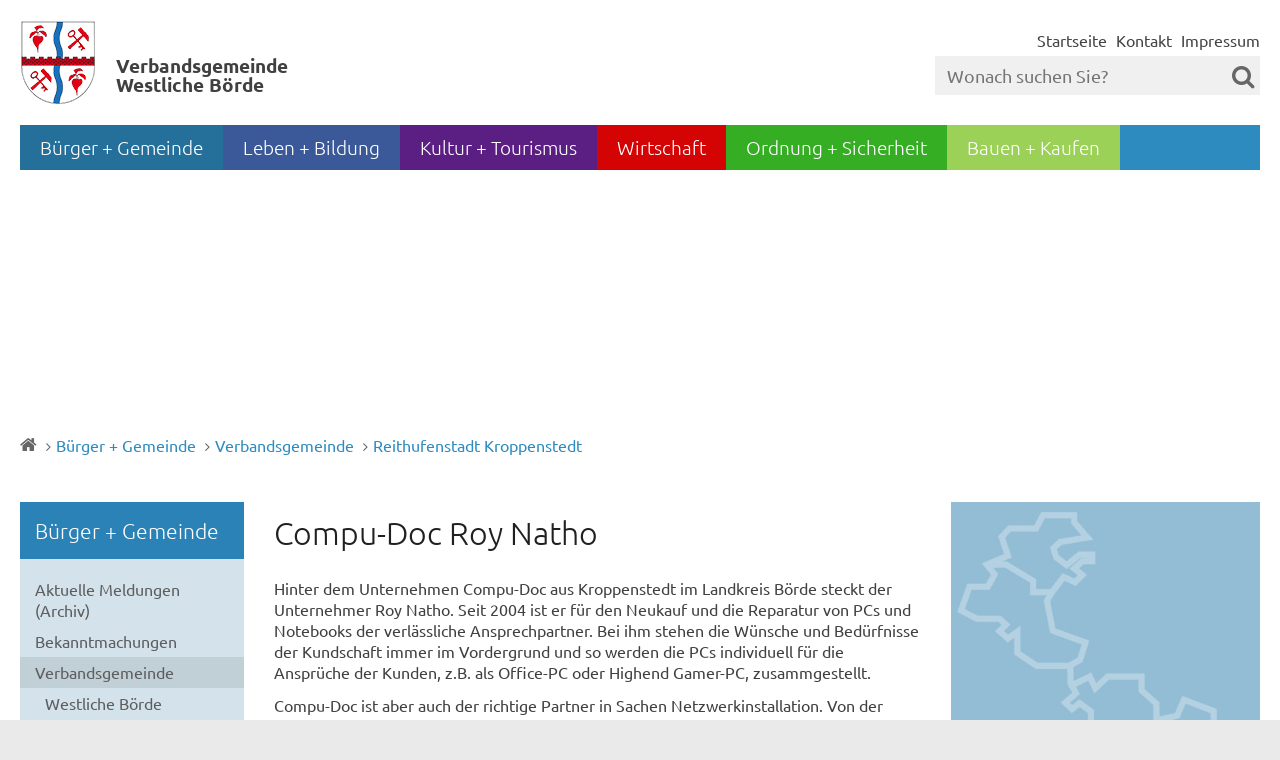

--- FILE ---
content_type: text/html; charset=iso-8859-15
request_url: https://www.westlicheboerde.de/B%C3%BCrger-Gemeinde/Verbandsgemeinde/Reithufenstadt-Kroppenstedt/Compu-Doc-Roy-Natho-Verkauf-und-Reparatur-von-PC-Technik-Netzwerkinstallation-DSL-Internet.php?object=tx,2991.5&ModID=7&FID=2991.1416.1&NavID=2991.26&La=1
body_size: 11930
content:
<!DOCTYPE HTML>
<html lang="de" class="frontend">
	<head>
	    <meta charset="ISO-8859-15">
			<title>Compu-Doc Roy Natho</title>
				<meta name="description" content="Hinter dem Unternehmen Compu-Doc aus Kroppenstedt im Landkreis B&ouml;rde steckt der Unternehmer Roy Natho. Seit 2004 ist er f&uuml;r den Neukauf und die Reparatur von PCs und Notebooks der verl&auml;ssliche Ansprechpartner. Bei ihm stehen die W&uuml;nsche und Bed&uuml;rfnisse der Kundschaft immer im Vordergrund und so werden die PCs individuell f&uuml;r die Anspr&uuml;che der Kunden, z.B. als Office-PC oder Highend Gamer-PC, zusammgestellt. 
 Compu-Doc ist aber auch der richtige Partner in Sachen Netzwerkinstallation. Von der DSL-, Telefon- und TV-Installation bis zur gewerblichen Netzwerkberatung und Umsetzung f&uuml;hrt Roy Natho alles f&uuml;r seine Kunden aus. Aufgrund seiner langj&auml;hrigen T&auml;tigkeit geh&ouml;ren neben den regionalen Kunden aus dem Landkreis B&ouml;rde und Harz auch Kunden aus den Landkreisen Jerichower Land und Helmstedt sowie aus der Landeshauptstadt Magdeburg zu seinem Kundenstamm. F&uuml;r Natho gibt es keine Grenzen und so vertrauen Privatkunden, Landwirte, Tier&auml;rzte, kleine und mittelst&auml;ndige Unternehmen, Restaurants und Hotels auf seine Dienstleistungen. 
 In seinem kleinen Ladenlokal in Kroppenstedt finden Sie neben Roy Natho alles, was Sie f&uuml;r Ihren PC und Notebook ben&ouml;tigen. Kommen Sie gern vorbei und lassen Sie sich kompetent beraten.">
			<meta name="author" content="Advantic Systemhaus GmbH">
	<meta name="publisher" content="Advantic Systemhaus GmbH">
	<meta name="designer" content="Advantic Systemhaus GmbH">
	<meta name="copyright" content="&copy; 2026 advantic.de">

        <meta name="robots" content="index,follow">
	<meta name="viewport" content="width=device-width,initial-scale=1">
	
	<link rel="stylesheet" href="/layout/_default/assets/js/slicknav/slicknav.min.css?__ts=1504529934" />
	<link rel="stylesheet" href="/layout/_default/layout.css?__ts=1763451613" />

	
	<style>
				body{
			font-size: 16px;
		}
				.primary-bg-color, a.btn, button.btn, input.btn, .btn a, .main-navigation .nlv_1 ul:after, .submenu .nlv_1 > li > a, hr{
			background-color: #2D8BBF;color: #FFFFFF;		}
				.primary-bg-color a, .primary-bg-color *, .main-navigation .nlv_2 a, .site-footer a.btn, .site-footer .btn, .site-footer .btn a{
			color: #FFFFFF;
		}
				.primary-text-color{
			color: #2D8BBF;
		}
				a{
			color: #2D8BBF;
		}
				.secondary-bg-color{
			background-color: #EAEAEA;color: #444444;		}
				.secondary-bg-color a, .secondary-bg-color *{
			color: #444444;
		}
				.secondary-text-color{
			color: #444444;
		}
			</style>
	<link rel="stylesheet" href="/layout/_default/assets/css/slick.css?__ts=1487597488" />
	<link rel="stylesheet" href="/extern/layout/default/css/layout.css" />

	
		<link rel="stylesheet" media="screen" href="/layout/_default/assets/fonts/ubuntu.css">
	       

	
	

	<meta name="msapplication-TileColor" content="#2D8BBF">
	<meta name="msapplication-TileImage" content="favicons/ms-icon-144x144.png">
	<meta name="msapplication-config" content="favicons/browserconfig.xml">
	<meta name="theme-color" content="#ffffff">
	
	<link rel="apple-touch-icon" sizes="57x57" href="favicons/apple-icon-57x57.png">
	<link rel="apple-touch-icon" sizes="60x60" href="favicons/apple-icon-60x60.png">
	<link rel="apple-touch-icon" sizes="72x72" href="favicons/apple-icon-72x72.png">
	<link rel="apple-touch-icon" sizes="76x76" href="favicons/apple-icon-76x76.png">
	<link rel="apple-touch-icon" sizes="114x114" href="favicons/apple-icon-114x114.png">
	<link rel="apple-touch-icon" sizes="120x120" href="favicons/apple-icon-120x120.png">
	<link rel="apple-touch-icon" sizes="144x144" href="favicons/apple-icon-144x144.png">
	<link rel="apple-touch-icon" sizes="152x152" href="favicons/apple-icon-152x152.png">
	<link rel="apple-touch-icon" sizes="180x180" href="favicons/apple-icon-180x180.png">
	<link rel="icon" type="image/png" sizes="192x192"  href="favicons/android-icon-192x192.png">
	<link rel="icon" type="image/png" sizes="32x32" href="favicons/favicon-32x32.png">
	<link rel="icon" type="image/png" sizes="96x96" href="favicons/favicon-96x96.png">
	<link rel="icon" type="image/png" sizes="16x16" href="favicons/favicon-16x16.png">
	<link rel="manifest" href="favicons/manifest.json">

			<!--[if lt IE 9]>
			<script type="text/javascript" language="javascript" src="/layout/_default/assets/js/html5shiv-printshiv.js?__ts=1504529934"></script>
		<script type="text/javascript" language="javascript" src="/layout/_default/assets/js/html5shiv.min.js?__ts=1504529934"></script>
		<script type="text/javascript" language="javascript" src="/layout/_default/assets/js/IE7.js?__ts=1504529934"></script>
		<script type="text/javascript" language="javascript" src="/layout/_default/assets/js/respond.js?__ts=1504529934"></script>
	<![endif]-->

	
	<script src="/output/js/jquery/jquery-3.7.1.min.js"></script>
    <script src="/output/js/jquery/jquery-ui-1.14.1.min.js"></script>
    <link rel="stylesheet" media="screen" type="text/css" href="/output/js/jquery/jquery-ui.min.css"/>
    <script src="/output/js/jquery/mustache.min.js"></script>
    <script src="/output/js/jquery/jquery-migrate-3.5.2.min.js"></script>

    <script src="/output/js/jquery/validate/jquery.validate.min.js"></script>
    <script src="/output/js/jquery/validate/additional-methods.min.js"></script>
    <script src="/output/js/jquery/validate/localization/messages_de.js"></script>    

     
    <link rel="stylesheet" href="/output/fonts/fontawesome-6/css/all.min.css">

	
	<link rel="stylesheet" href="/output/js/highslide/highslide.css">
	<script src="/output/js/highslide/highslide-with-gallery.packed.js"></script>
	<script src="/output/js/highslide/hs_config.js"></script>
	<script src="/output/js/ikiss/basic.js"></script>
	
	
	<script type="text/javascript" language="javascript" src="/layout/_default/assets/js/slick.min.js?__ts=1449223087"></script>
	<script type="text/javascript">
	
	jQuery(document).ready(function($) {
			function getSlickSliderSm() {
				return {
					dots: true, //zeige navi-punkte unter dem Slider
					speed: 300, //wechselspeed
					slidesToShow: 3, //menge der anzuzeigenden Slides
					slidesToScroll: 3, //menge der zu scrollenden Slides
					responsive: [
						{breakpoint: 1100, settings: {slidesToShow: 2,slidesToScroll: 2} },
						{breakpoint: 400, settings: {slidesToShow: 1,dots: false,slidesToScroll: 1}}
					]
				}
			}
			function getSlickSliderL() {
				return {
					dots: true, //zeige navi-punkte unter dem Slider
					speed: 300, //wechselspeed
					slidesToShow: 1, //menge der anzuzeigenden Slides
					slidesToScroll: 1, //menge der zu scrollenden Slides
					adaptiveHeight: true
				}
			}
			
				// Toggler
				$(".toggler-container:not(.no_toggle)").hide();
				$(".toggler-title:not(.no_toggle)").click(function(){
					$(this).toggleClass("active").next(".toggler-container").slideToggle("slow");
					$('.slickslider').slick('unslick');
					$('.slickslider_big').slick('unslick');
					$('.slickslider').slick(getSlickSliderSm());
					$('.slickslider_big').slick(getSlickSliderL());
					return false;
				});
			$('.slickslider').slick(getSlickSliderSm());
			$('.slickslider_big').slick(getSlickSliderL());
			});
			


	
	</script>
	
	
	<script type="text/javascript" src="/output/js/ikiss/basic.min.js"></script>

	<!-- map -->
	<script type="text/javascript" src="/output/js/jquery/mustache.min.js"></script>
	<link rel="stylesheet" media="screen" type="text/css" href="/output/js/jquery/jquery-ui.css" />

	

	</head>
<body id="start" class="ext_allg superdropdown-menu">

	
	<div class="sprungziel">
		<strong>Sprungziele</strong>
		<ul>
			<li><a href="#sprungziel_kurzmenu" title="direkt zum Kurzmen&uuml; springen">zum Kurzmen&uuml;</a></li>
			<li><a href="#sprungziel_volltextsuche" title="direkt zur Volltextsuche springen">zur Volltextsuche</a></li>
			<li><a href="#sprungziel_hauptmenu" title="direkt zum Hauptmen&uuml; springen">zum Hauptmen&uuml;</a></li>
			<li><a href="#sprungziel_submenu" title="direkt zum Untermen&uuml; springen">zum Untermen&uuml;</a></li>			<li><a href="#sprungziel_seiteninhalt" title="direkt zum Inhalt springen">zum Inhalt</a></li>
		</ul>
	</div>
		
			<script type="text/javascript">
			function supportsCookies() {
				try {
				  // Create cookie
				  document.cookie = 'cookietest=1';
				  var ret = document.cookie.indexOf('cookietest=') != -1;
				  // Delete cookie
				  document.cookie = 'cookietest=1; expires=Thu, 01-Jan-1970 00:00:01 GMT';
				  return ret;
				}
				catch (e) {
				  return false;
				}
			}

			$(document).ready(function() {
				var showCookieMsg = ikiss_basic.getCookie('ikiss-cookie-msg');
				if (showCookieMsg !== false) return;
				
				if (supportsCookies() == true) {
					if (navigator.doNotTrack == 1 || ikiss_basic.getCookie('ikiss-tracking')) $("#cookie-message-optout").hide();
					$('#cookie-message').slideDown();
					$('#cookie-message-btn').click(function(){
						ikiss_basic.setCookie('ikiss-cookie-msg',1,365);
						if (window._paq) _paq.push(['trackEvent', 'ButtonCookieMsgOff','click']);
						$('#cookie-message').slideUp();
					});
					$('#cookie-message-optout').click(function(){
						ikiss_basic.setCookie('ikiss-tracking',1,365);
						if (window._paq) _paq.push(['trackEvent', 'ButtonTrackingOff','click']);
						ikiss_basic.setCookie('ikiss-cookie-msg',1,365);
						if (window._paq) _paq.push(['trackEvent', 'ButtonCookieMsgOff','click']);
						//	gaOptout(); //google analytics deaktivieren
						$('#cookie-message').slideUp();
						if (window.ikissTrackingBox) window.location.reload();
					});
				}
			});
		</script>
		<div id="cookie-message" class="cookie-message bottom-left">
			<div class="pull-left">
									<p>Diese Webseite verwendet Cookies f&uuml;r pers&ouml;nliche Einstellungen und spezielle Funktionen.</p>
					<p>Zudem m&ouml;chten wir Cookies auch verwenden, um statistische Daten zur Nutzung unseres Angebots zu sammeln (Tracking). Daf&uuml;r bitten wir um Ihre Zustimmung.</p>
					<p><strong><a href="/Kurzmen%C3%BC/Datenschutz">Mehr dazu in unserer Datenschutzerkl&auml;rung.</a></strong></p>
							</div>
			<div class="pull-right">
				<button id="cookie-message-btn" title="Cookie-Hinweis ausblenden" class="btn"><i class="fa fa-check" aria-hidden="true"></i>OK</button>
								<button id="cookie-message-optout" title="Tracking auf dieser Website deaktivieren und Cookie-Hinweis ausblenden" class="btn"><i class="fa fa-times" aria-hidden="true"></i>Tracking deaktivieren</button>
							</div>
		</div>
		
	
	<div id="mobile-nav" class="hidden mob-nav">
	    
	<ul id="rid_0" class="nlv_1" role='navigation'>
		<li id="nlt_2991_2" class="npt_on npt_first childs"><a href="/B%C3%BCrger-Gemeinde/Verbandsgemeinde/Westliche-B%C3%B6rde/" id="nid_2991_2" class="nlk_on npt_first childs">Bürger + Gemeinde</a>
		<ul id="rid_2991_2" class="nlv_2" role='navigation'>
			<li id="nlt_2991_138" class="npt_off npt_first"><a href="/B%C3%BCrger-Gemeinde/Aktuelle-Meldungen-Archiv-/" id="nid_2991_138" class="nlk_off npt_first">Aktuelle Meldungen (Archiv)</a></li>
			<li id="nlt_2991_34" class="npt_off childs"><a href="/B%C3%BCrger-Gemeinde/Bekanntmachungen/" id="nid_2991_34" class="nlk_off childs">Bekanntmachungen</a>
			<ul id="rid_2991_34" class="nlv_3" role='navigation'>
				<li id="nlt_2991_191" class="npt_off npt_first"><a href="/B%C3%BCrger-Gemeinde/Bekanntmachungen/Am-Gro%C3%9Fen-Bruch/" id="nid_2991_191" class="nlk_off npt_first">Am Großen Bruch</a></li>
				<li id="nlt_2991_192" class="npt_off"><a href="/B%C3%BCrger-Gemeinde/Bekanntmachungen/Ausleben/" id="nid_2991_192" class="nlk_off">Ausleben</a></li>
				<li id="nlt_2991_193" class="npt_off"><a href="/B%C3%BCrger-Gemeinde/Bekanntmachungen/Gr%C3%B6ningen/" id="nid_2991_193" class="nlk_off">Gröningen</a></li>
				<li id="nlt_2991_194" class="npt_off"><a href="/B%C3%BCrger-Gemeinde/Bekanntmachungen/Kroppenstedt/" id="nid_2991_194" class="nlk_off">Kroppenstedt</a></li>
				<li id="nlt_2991_195" class="npt_off npt_last"><a href="/B%C3%BCrger-Gemeinde/Bekanntmachungen/Westliche-B%C3%B6rde/" id="nid_2991_195" class="nlk_off npt_last">Westliche Börde</a></li>
			</ul>
			</li>
			<li id="nlt_2991_21" class="npt_on childs"><a href="/B%C3%BCrger-Gemeinde/Verbandsgemeinde/Westliche-B%C3%B6rde/" id="nid_2991_21" class="nlk_on childs">Verbandsgemeinde</a>
			<ul id="rid_2991_21" class="nlv_3" role='navigation'>
				<li id="nlt_2991_22" class="npt_off npt_first"><a href="/B%C3%BCrger-Gemeinde/Verbandsgemeinde/Westliche-B%C3%B6rde/" id="nid_2991_22" class="nlk_off npt_first">Westliche Börde</a></li>
				<li id="nlt_2991_23" class="npt_off"><a href="/B%C3%BCrger-Gemeinde/Verbandsgemeinde/Gemeinde-Am-Gro%C3%9Fen-Bruch/" id="nid_2991_23" class="nlk_off">Gemeinde Am Großen Bruch</a></li>
				<li id="nlt_2991_24" class="npt_off"><a href="/B%C3%BCrger-Gemeinde/Verbandsgemeinde/Gemeinde-Ausleben/" id="nid_2991_24" class="nlk_off">Gemeinde Ausleben</a></li>
				<li id="nlt_2991_25" class="npt_off"><a href="/B%C3%BCrger-Gemeinde/Verbandsgemeinde/Stadt-Gr%C3%B6ningen/" id="nid_2991_25" class="nlk_off">Stadt Gröningen</a></li>
				<li id="nlt_2991_26" class="npt_on npt_last"><a href="/B%C3%BCrger-Gemeinde/Verbandsgemeinde/Reithufenstadt-Kroppenstedt/" id="nid_2991_26" class="nlk_on npt_last">Reithufenstadt Kroppenstedt</a></li>
			</ul>
			</li>
			<li id="nlt_2991_27" class="npt_off childs"><a href="/B%C3%BCrger-Gemeinde/B%C3%BCrgerservice/" id="nid_2991_27" class="nlk_off childs">Bürgerservice</a>
			<ul id="rid_2991_27" class="nlv_3" role='navigation'>
				<li id="nlt_2991_127" class="npt_off npt_first"><a href="/B%C3%BCrger-Gemeinde/B%C3%BCrgerservice/Formulare/" id="nid_2991_127" class="nlk_off npt_first">Formulare</a></li>
				<li id="nlt_2991_137" class="npt_off"><a href="/B%C3%BCrger-Gemeinde/B%C3%BCrgerservice/Satzungen/" id="nid_2991_137" class="nlk_off">Satzungen</a></li>
				<li id="nlt_2991_165" class="npt_off npt_last"><a href="/B%C3%BCrger-Gemeinde/B%C3%BCrgerservice/Bankverbindungen/" id="nid_2991_165" class="nlk_off npt_last">Bankverbindungen</a></li>
			</ul>
			</li>
			<li id="nlt_2991_11" class="npt_off childs"><a href="/B%C3%BCrger-Gemeinde/Verwaltung/Organigramm/" id="nid_2991_11" class="nlk_off childs">Verwaltung</a>
			<ul id="rid_2991_11" class="nlv_3" role='navigation'>
				<li id="nlt_2991_32" class="npt_off npt_first"><a href="/B%C3%BCrger-Gemeinde/Verwaltung/Organigramm/" id="nid_2991_32" class="nlk_off npt_first">Organigramm</a></li>
				<li id="nlt_2991_15" class="npt_off"><a href="/B%C3%BCrger-Gemeinde/Verwaltung/Verbandsgemeinde-b%C3%BCrgermeister/" id="nid_2991_15" class="nlk_off">Verbandsgemeinde­bürgermeister</a></li>
				<li id="nlt_2991_31" class="npt_off npt_last"><a href="/B%C3%BCrger-Gemeinde/Verwaltung/Amtsleiter/" id="nid_2991_31" class="nlk_off npt_last">Amtsleiter</a></li>
			</ul>
			</li>
			<li id="nlt_2991_150" class="npt_off childs"><a href="/B%C3%BCrger-Gemeinde/Politik/Sitzungskalender/" id="nid_2991_150" class="nlk_off childs">Politik</a>
			<ul id="rid_2991_150" class="nlv_3" role='navigation'>
				<li id="nlt_2991_33" class="npt_off npt_first"><a href="/B%C3%BCrger-Gemeinde/Politik/Aussch%C3%BCsse/" id="nid_2991_33" class="nlk_off npt_first">Ausschüsse</a></li>
				<li id="nlt_2991_28" class="npt_off"><a href="/B%C3%BCrger-Gemeinde/Politik/R%C3%A4te/" id="nid_2991_28" class="nlk_off">Räte</a></li>
				<li id="nlt_2991_35" class="npt_off"><a href="/B%C3%BCrger-Gemeinde/Politik/Sitzungskalender/" id="nid_2991_35" class="nlk_off">Sitzungskalender</a></li>
				<li id="nlt_2991_151" class="npt_off npt_last"><a href="/redirect.phtml?extlink=1&amp;La=1&amp;url_fid=2991.117.1" target="_blank" id="nid_2991_151" class="nlk_off npt_last">Ratsinformationssystem</a></li>
			</ul>
			</li>
			<li id="nlt_2991_12" class="npt_off"><a href="/B%C3%BCrger-Gemeinde/Schaden-melden/" id="nid_2991_12" class="nlk_off">Schaden melden</a></li>
			<li id="nlt_2991_14" class="npt_off childs"><a href="/B%C3%BCrger-Gemeinde/Ausschreibungen/" id="nid_2991_14" class="nlk_off childs">Ausschreibungen</a>
			<ul id="rid_2991_14" class="nlv_3" role='navigation'>
				<li id="nlt_2991_37" class="npt_off npt_first"><a href="/B%C3%BCrger-Gemeinde/Ausschreibungen/regionaler-Stellenmarkt/" id="nid_2991_37" class="nlk_off npt_first">regionaler Stellenmarkt</a></li>
				<li id="nlt_2991_38" class="npt_off"><a href="/B%C3%BCrger-Gemeinde/Ausschreibungen/Immobilien/" id="nid_2991_38" class="nlk_off">Immobilien</a></li>
				<li id="nlt_2991_39" class="npt_off npt_last"><a href="/redirect.phtml?extlink=1&amp;La=1&amp;url_fid=2991.190.1" target="_blank" id="nid_2991_39" class="nlk_off npt_last">öffentliche Vergabe</a></li>
			</ul>
			</li>
			<li id="nlt_2991_30" class="npt_off childs"><a href="/B%C3%BCrger-Gemeinde/F%C3%B6rderprojekte/" id="nid_2991_30" class="nlk_off childs">Förderprojekte</a>
			<ul id="rid_2991_30" class="nlv_3" role='navigation'>
				<li id="nlt_2991_114" class="npt_off npt_first"><a href="/B%C3%BCrger-Gemeinde/F%C3%B6rderprojekte/Breitbandausbau/" id="nid_2991_114" class="nlk_off npt_first">Breitbandausbau</a></li>
				<li id="nlt_2991_179" class="npt_off"><a href="/B%C3%BCrger-Gemeinde/F%C3%B6rderprojekte/St%C3%A4dtebauf%C3%B6rderung/" id="nid_2991_179" class="nlk_off">Städtebauförderung</a></li>
				<li id="nlt_2991_44" class="npt_off npt_last"><a href="/B%C3%BCrger-Gemeinde/F%C3%B6rderprojekte/LAG-B%C3%B6rde-Rele/" id="nid_2991_44" class="nlk_off npt_last">LAG Börde/Rele</a></li>
			</ul>
			</li>
			<li id="nlt_2991_96" class="npt_off"><a href="/B%C3%BCrger-Gemeinde/Karriere/" id="nid_2991_96" class="nlk_off">Karriere</a></li>
			<li id="nlt_2991_152" class="npt_off childs"><a href="/B%C3%BCrger-Gemeinde/Wahlen/Bundestagswahl-2025/" id="nid_2991_152" class="nlk_off childs">Wahlen</a>
			<ul id="rid_2991_152" class="nlv_3" role='navigation'>
				<li id="nlt_2991_211" class="npt_off npt_first"><a href="/B%C3%BCrger-Gemeinde/Wahlen/Besetzung-der-Schiedstelle/" id="nid_2991_211" class="nlk_off npt_first">Besetzung der Schiedstelle</a></li>
				<li id="nlt_2991_205" class="npt_off"><a href="/B%C3%BCrger-Gemeinde/Wahlen/Bundestagswahl-2025/" id="nid_2991_205" class="nlk_off">Bundestagswahl 2025</a></li>
				<li id="nlt_2991_204" class="npt_off"><a href="/B%C3%BCrger-Gemeinde/Wahlen/Wahl-B%C3%BCrgermeister-Stadt-Kroppenstedt-2025/" id="nid_2991_204" class="nlk_off">Wahl Bürgermeister Stadt Kroppenstedt 2025</a></li>
				<li id="nlt_2991_202" class="npt_off"><a href="/B%C3%BCrger-Gemeinde/Wahlen/Wahl-B%C3%BCrgermeister-Gemeinde-Am-Gro%C3%9Fen-Bruch-2025/" id="nid_2991_202" class="nlk_off">Wahl Bürgermeister Gemeinde Am Großen Bruch 2025</a></li>
				<li id="nlt_2991_200" class="npt_off"><a href="/B%C3%BCrger-Gemeinde/Wahlen/Wahl-B%C3%BCrgermeister-Gemeinde-Ausleben-2024/" id="nid_2991_200" class="nlk_off">Wahl Bürgermeister Gemeinde Ausleben 2024</a></li>
				<li id="nlt_2991_199" class="npt_off"><a href="/B%C3%BCrger-Gemeinde/Wahlen/Europa-und-Kommunalwahl-2024/" id="nid_2991_199" class="nlk_off">Europa- und Kommunalwahl 2024</a></li>
				<li id="nlt_2991_198" class="npt_off"><a href="/B%C3%BCrger-Gemeinde/Wahlen/Wahl-Verbandsgemeindeb%C3%BCrgermeister-2023/" id="nid_2991_198" class="nlk_off">Wahl Verbandsgemeindebürgermeister 2023</a></li>
				<li id="nlt_2991_189" class="npt_off"><a href="/B%C3%BCrger-Gemeinde/Wahlen/Wahl-B%C3%BCrgermeister-Stadt-Kroppenstedt-2022/" id="nid_2991_189" class="nlk_off">Wahl Bürgermeister Stadt Kroppenstedt 2022</a></li>
				<li id="nlt_2991_186" class="npt_off npt_last"><a href="/B%C3%BCrger-Gemeinde/Wahlen/Wahl-B%C3%BCrgermeister-Stadt-Gr%C3%B6ningen-2021/" id="nid_2991_186" class="nlk_off npt_last">Wahl Bürgermeister Stadt Gröningen 2021</a></li>
			</ul>
			</li>
			<li id="nlt_2991_112" class="npt_off npt_last"><a href="/B%C3%BCrger-Gemeinde/Heiraten/" id="nid_2991_112" class="nlk_off npt_last">Heiraten</a></li>
		</ul>
		</li>
		<li id="nlt_2991_3" class="npt_off childs"><a href="/Leben-Bildung/Kindertagesst%C3%A4tten/" id="nid_2991_3" class="nlk_off childs">Leben + Bildung</a>
		<ul id="rid_2991_3" class="nlv_2" role='navigation'>
			<li id="nlt_2991_45" class="npt_off npt_first childs"><a href="/Leben-Bildung/Kindertagesst%C3%A4tten/" id="nid_2991_45" class="nlk_off npt_first childs">Kindertagesstätten</a>
			<ul id="rid_2991_45" class="nlv_3" role='navigation'>
				<li id="nlt_2991_98" class="npt_off npt_first"><a href="/Leben-Bildung/Kindertagesst%C3%A4tten/Kroppenstedt/" id="nid_2991_98" class="nlk_off npt_first">Kroppenstedt</a></li>
				<li id="nlt_2991_99" class="npt_off"><a href="/Leben-Bildung/Kindertagesst%C3%A4tten/Gr%C3%B6ningen/" id="nid_2991_99" class="nlk_off">Gröningen</a></li>
				<li id="nlt_2991_163" class="npt_off"><a href="/Leben-Bildung/Kindertagesst%C3%A4tten/Edelhof-Gr%C3%B6ningen-/" id="nid_2991_163" class="nlk_off">Edelhof (Gröningen)</a></li>
				<li id="nlt_2991_100" class="npt_off"><a href="/Leben-Bildung/Kindertagesst%C3%A4tten/Gro%C3%9Falsleben/" id="nid_2991_100" class="nlk_off">Großalsleben</a></li>
				<li id="nlt_2991_101" class="npt_off"><a href="/Leben-Bildung/Kindertagesst%C3%A4tten/Krottorf/" id="nid_2991_101" class="nlk_off">Krottorf</a></li>
				<li id="nlt_2991_102" class="npt_off"><a href="/Leben-Bildung/Kindertagesst%C3%A4tten/Wulferstedt/" id="nid_2991_102" class="nlk_off">Wulferstedt</a></li>
				<li id="nlt_2991_103" class="npt_off"><a href="/Leben-Bildung/Kindertagesst%C3%A4tten/Hamersleben/" id="nid_2991_103" class="nlk_off">Hamersleben</a></li>
				<li id="nlt_2991_104" class="npt_off"><a href="/Leben-Bildung/Kindertagesst%C3%A4tten/Ottleben/" id="nid_2991_104" class="nlk_off">Ottleben</a></li>
				<li id="nlt_2991_187" class="npt_off npt_last"><a href="/Leben-Bildung/Kindertagesst%C3%A4tten/Sprachfachkr%C3%A4fte/" id="nid_2991_187" class="nlk_off npt_last">Sprachfachkräfte</a></li>
			</ul>
			</li>
			<li id="nlt_2991_13" class="npt_off childs"><a href="/Leben-Bildung/Grundschulen/" id="nid_2991_13" class="nlk_off childs">Grundschulen</a>
			<ul id="rid_2991_13" class="nlv_3" role='navigation'>
				<li id="nlt_2991_109" class="npt_off npt_first"><a href="/Leben-Bildung/Grundschulen/Ausleben/" id="nid_2991_109" class="nlk_off npt_first">Ausleben</a></li>
				<li id="nlt_2991_106" class="npt_off"><a href="/Leben-Bildung/Grundschulen/Gro%C3%9Falsleben/" id="nid_2991_106" class="nlk_off">Großalsleben</a></li>
				<li id="nlt_2991_108" class="npt_off"><a href="/Leben-Bildung/Grundschulen/Gr%C3%B6ningen/" id="nid_2991_108" class="nlk_off">Gröningen</a></li>
				<li id="nlt_2991_110" class="npt_off"><a href="/Leben-Bildung/Grundschulen/Kroppenstedt/" id="nid_2991_110" class="nlk_off">Kroppenstedt</a></li>
				<li id="nlt_2991_111" class="npt_off npt_last"><a href="/Leben-Bildung/Grundschulen/Hamersleben/" id="nid_2991_111" class="nlk_off npt_last">Hamersleben</a></li>
			</ul>
			</li>
			<li id="nlt_2991_131" class="npt_off"><a href="/Leben-Bildung/Rahn-Education-B%C3%B6rde-Campus/" id="nid_2991_131" class="nlk_off">Rahn Education Börde Campus</a></li>
			<li id="nlt_2991_133" class="npt_off"><a href="/Leben-Bildung/Sekundarschule-Ausleben/" id="nid_2991_133" class="nlk_off">Sekundarschule Ausleben</a></li>
			<li id="nlt_2991_105" class="npt_off"><a href="/Leben-Bildung/F%C3%B6rderschule-Hamersleben/" id="nid_2991_105" class="nlk_off">Förderschule Hamersleben</a></li>
			<li id="nlt_2991_146" class="npt_off"><a href="/Leben-Bildung/Avacon-Ausbildungszentrum-Krottorf/" id="nid_2991_146" class="nlk_off">Avacon Ausbildungszentrum Krottorf</a></li>
			<li id="nlt_2991_145" class="npt_off"><a href="/Leben-Bildung/Fachkr%C3%A4fte-und-R%C3%BCckkehrerberatung/" id="nid_2991_145" class="nlk_off">Fachkräfte- und Rückkehrerberatung</a></li>
			<li id="nlt_2991_139" class="npt_off"><a href="/Leben-Bildung/Mehrgenerationenhaus-Kroppenstedt/" id="nid_2991_139" class="nlk_off">Mehrgenerationenhaus Kroppenstedt</a></li>
			<li id="nlt_2991_49" class="npt_off childs"><a href="/Leben-Bildung/Spielpl%C3%A4tze/" id="nid_2991_49" class="nlk_off childs">Spielplätze</a>
			<ul id="rid_2991_49" class="nlv_3" role='navigation'>
				<li id="nlt_2991_167" class="npt_off npt_first"><a href="/Leben-Bildung/Spielpl%C3%A4tze/Kroppenstedt/" id="nid_2991_167" class="nlk_off npt_first">Kroppenstedt</a></li>
				<li id="nlt_2991_190" class="npt_off"><a href="/Leben-Bildung/Spielpl%C3%A4tze/Gr%C3%B6ningen-Edelhof-/" id="nid_2991_190" class="nlk_off">Gröningen (Edelhof)</a></li>
				<li id="nlt_2991_168" class="npt_off"><a href="/Leben-Bildung/Spielpl%C3%A4tze/Gr%C3%B6ningen-Bodespielplatz-/" id="nid_2991_168" class="nlk_off">Gröningen (Bodespielplatz)</a></li>
				<li id="nlt_2991_169" class="npt_off"><a href="/Leben-Bildung/Spielpl%C3%A4tze/Kloster-Gr%C3%B6ningen/" id="nid_2991_169" class="nlk_off">Kloster Gröningen</a></li>
				<li id="nlt_2991_170" class="npt_off"><a href="/Leben-Bildung/Spielpl%C3%A4tze/Gro%C3%9Falsleben/" id="nid_2991_170" class="nlk_off">Großalsleben</a></li>
				<li id="nlt_2991_171" class="npt_off"><a href="/Leben-Bildung/Spielpl%C3%A4tze/Krottorf/" id="nid_2991_171" class="nlk_off">Krottorf</a></li>
				<li id="nlt_2991_172" class="npt_off"><a href="/Leben-Bildung/Spielpl%C3%A4tze/Wulferstedt/" id="nid_2991_172" class="nlk_off">Wulferstedt</a></li>
				<li id="nlt_2991_173" class="npt_off"><a href="/Leben-Bildung/Spielpl%C3%A4tze/Neuwegersleben/" id="nid_2991_173" class="nlk_off">Neuwegersleben</a></li>
				<li id="nlt_2991_197" class="npt_off"><a href="/Leben-Bildung/Spielpl%C3%A4tze/Gunsleben/" id="nid_2991_197" class="nlk_off">Gunsleben</a></li>
				<li id="nlt_2991_174" class="npt_off"><a href="/Leben-Bildung/Spielpl%C3%A4tze/Hamersleben/" id="nid_2991_174" class="nlk_off">Hamersleben</a></li>
				<li id="nlt_2991_175" class="npt_off"><a href="/Leben-Bildung/Spielpl%C3%A4tze/Ottleben/" id="nid_2991_175" class="nlk_off">Ottleben</a></li>
				<li id="nlt_2991_176" class="npt_off"><a href="/Leben-Bildung/Spielpl%C3%A4tze/Warsleben/" id="nid_2991_176" class="nlk_off">Warsleben</a></li>
				<li id="nlt_2991_177" class="npt_off npt_last"><a href="/Leben-Bildung/Spielpl%C3%A4tze/%C3%9Cplingen/" id="nid_2991_177" class="nlk_off npt_last">Üplingen</a></li>
			</ul>
			</li>
			<li id="nlt_2991_50" class="npt_off"><a href="/Leben-Bildung/Gleichstellung/" id="nid_2991_50" class="nlk_off">Gleichstellung</a></li>
			<li id="nlt_2991_51" class="npt_off"><a href="/Leben-Bildung/Sportst%C3%A4tten/" id="nid_2991_51" class="nlk_off">Sportstätten</a></li>
			<li id="nlt_2991_52" class="npt_off"><a href="/Leben-Bildung/Stiftungen/" id="nid_2991_52" class="nlk_off">Stiftungen</a></li>
			<li id="nlt_2991_56" class="npt_off childs"><a href="/Leben-Bildung/Vereine/" id="nid_2991_56" class="nlk_off childs">Vereine</a>
			<ul id="rid_2991_56" class="nlv_3" role='navigation'>
				<li id="nlt_2991_124" class="npt_off npt_first npt_last"><a href="/Leben-Bildung/Vereine/Verein-anmelden/" id="nid_2991_124" class="nlk_off npt_first npt_last">Verein anmelden</a></li>
			</ul>
			</li>
			<li id="nlt_2991_97" class="npt_off npt_last"><a href="/Leben-Bildung/Heiraten/" id="nid_2991_97" class="nlk_off npt_last">Heiraten</a></li>
		</ul>
		</li>
		<li id="nlt_2991_4" class="npt_off childs"><a href="/Kultur-Tourismus/Veranstaltungskalender/" id="nid_2991_4" class="nlk_off childs">Kultur + Tourismus</a>
		<ul id="rid_2991_4" class="nlv_2" role='navigation'>
			<li id="nlt_2991_166" class="npt_off npt_first"><a href="/Kultur-Tourismus/Stadtplan/" id="nid_2991_166" class="nlk_off npt_first">Stadtplan</a></li>
			<li id="nlt_2991_57" class="npt_off"><a href="/Kultur-Tourismus/Freizeit/" id="nid_2991_57" class="nlk_off">Freizeit</a></li>
			<li id="nlt_2991_58" class="npt_off"><a href="/Kultur-Tourismus/Denkm%C3%A4ler-Kirchen/" id="nid_2991_58" class="nlk_off">Denkmäler+Kirchen</a></li>
			<li id="nlt_2991_59" class="npt_off"><a href="/Kultur-Tourismus/Museen/" id="nid_2991_59" class="nlk_off">Museen</a></li>
			<li id="nlt_2991_60" class="npt_off"><a href="/Kultur-Tourismus/%C3%9Cbernachtungen/" id="nid_2991_60" class="nlk_off">Übernachtungen</a></li>
			<li id="nlt_2991_61" class="npt_off"><a href="/Kultur-Tourismus/Essen-und-Trinken/" id="nid_2991_61" class="nlk_off">Essen und Trinken</a></li>
			<li id="nlt_2991_164" class="npt_off"><a href="/Kultur-Tourismus/Feierabendmarkt/" id="nid_2991_164" class="nlk_off">Feierabendmarkt</a></li>
			<li id="nlt_2991_62" class="npt_off"><a href="/Kultur-Tourismus/Veranstaltungsst%C3%A4tten-Gemeindezentren/" id="nid_2991_62" class="nlk_off">Veranstaltungsstätten &amp; Gemeindezentren</a></li>
			<li id="nlt_2991_64" class="npt_off"><a href="/Kultur-Tourismus/Veranstaltungskalender/" id="nid_2991_64" class="nlk_off">Veranstaltungskalender</a></li>
			<li id="nlt_2991_188" class="npt_off npt_last"><a href="/Kultur-Tourismus/Freiraum-Co-Working-und-Gr%C3%BCnderzentrum/" id="nid_2991_188" class="nlk_off npt_last">Freiraum-Co-Working und Gründerzentrum</a></li>
		</ul>
		</li>
		<li id="nlt_2991_5" class="npt_off childs"><a href="/Wirtschaft/" id="nid_2991_5" class="nlk_off childs">Wirtschaft</a>
		<ul id="rid_2991_5" class="nlv_2" role='navigation'>
			<li id="nlt_2991_67" class="npt_off npt_first"><a href="/Wirtschaft/Ansiedlung/" id="nid_2991_67" class="nlk_off npt_first">Ansiedlung</a></li>
			<li id="nlt_2991_68" class="npt_off"><a href="/Wirtschaft/Gr%C3%BCndung/" id="nid_2991_68" class="nlk_off">Gründung</a></li>
			<li id="nlt_2991_69" class="npt_off"><a href="/Wirtschaft/Erweiterung/" id="nid_2991_69" class="nlk_off">Erweiterung</a></li>
			<li id="nlt_2991_141" class="npt_off"><a href="/Wirtschaft/Tourismusf%C3%B6rderung/" id="nid_2991_141" class="nlk_off">Tourismusförderung</a></li>
			<li id="nlt_2991_65" class="npt_off childs"><a href="/Wirtschaft/Unternehmensverzeichnis/" id="nid_2991_65" class="nlk_off childs">Unternehmensverzeichnis</a>
			<ul id="rid_2991_65" class="nlv_3" role='navigation'>
				<li id="nlt_2991_66" class="npt_off npt_first npt_last"><a href="/Wirtschaft/Unternehmensverzeichnis/Unternehmen-anmelden/" id="nid_2991_66" class="nlk_off npt_first npt_last">Unternehmen anmelden</a></li>
			</ul>
			</li>
			<li id="nlt_2991_71" class="npt_off"><a href="/Wirtschaft/regionaler-Stellenmarkt/" id="nid_2991_71" class="nlk_off">regionaler Stellenmarkt</a></li>
			<li id="nlt_2991_72" class="npt_off"><a href="/Wirtschaft/Immobilienverzeichnis/" id="nid_2991_72" class="nlk_off">Immobilienverzeichnis</a></li>
			<li id="nlt_2991_113" class="npt_off"><a href="/Wirtschaft/Breitbandausbau/" id="nid_2991_113" class="nlk_off">Breitbandausbau</a></li>
			<li id="nlt_2991_129" class="npt_off childs"><a href="/Wirtschaft/Unternehmerstammtisch/" id="nid_2991_129" class="nlk_off childs">Unternehmerstammtisch</a>
			<ul id="rid_2991_129" class="nlv_3" role='navigation'>
				<li id="nlt_2991_142" class="npt_off npt_first npt_last"><a href="/Wirtschaft/Unternehmerstammtisch/Archiv/" id="nid_2991_142" class="nlk_off npt_first npt_last">Archiv</a></li>
			</ul>
			</li>
			<li id="nlt_2991_185" class="npt_off npt_last"><a href="/Wirtschaft/Freiraum-Co-Working-und-Gr%C3%BCnderzentrum/" id="nid_2991_185" class="nlk_off npt_last">Freiraum-Co-Working und Gründerzentrum</a></li>
		</ul>
		</li>
		<li id="nlt_2991_6" class="npt_off childs"><a href="/Ordnung-Sicherheit/" id="nid_2991_6" class="nlk_off childs">Ordnung + Sicherheit</a>
		<ul id="rid_2991_6" class="nlv_2" role='navigation'>
			<li id="nlt_2991_74" class="npt_off npt_first childs"><a href="/Ordnung-Sicherheit/Feuerwehren/Gemeindewehrleitung/" id="nid_2991_74" class="nlk_off npt_first childs">Feuerwehren</a>
			<ul id="rid_2991_74" class="nlv_3" role='navigation'>
				<li id="nlt_2991_75" class="npt_off npt_first childs"><a href="/Ordnung-Sicherheit/Feuerwehren/Gemeindewehrleitung/" id="nid_2991_75" class="nlk_off npt_first childs">Gemeindewehrleitung</a>
				<ul id="rid_2991_75" class="nlv_4" role='navigation'>
					<li id="nlt_2991_135" class="npt_off npt_first npt_last"><a href="/Ordnung-Sicherheit/Feuerwehren/Gemeindewehrleitung/Mitglied-werden/" id="nid_2991_135" class="nlk_off npt_first npt_last">Mitglied werden</a></li>
				</ul>
				</li>
				<li id="nlt_2991_130" class="npt_off"><a href="/Ordnung-Sicherheit/Feuerwehren/Einsatz%C3%BCbersicht/" id="nid_2991_130" class="nlk_off">Einsatzübersicht</a></li>
				<li id="nlt_2991_76" class="npt_off"><a href="/Ordnung-Sicherheit/Feuerwehren/Ausleben/" id="nid_2991_76" class="nlk_off">Ausleben</a></li>
				<li id="nlt_2991_77" class="npt_off"><a href="/Ordnung-Sicherheit/Feuerwehren/Gr%C3%B6ningen/" id="nid_2991_77" class="nlk_off">Gröningen</a></li>
				<li id="nlt_2991_78" class="npt_off"><a href="/Ordnung-Sicherheit/Feuerwehren/Gro%C3%9Falsleben/" id="nid_2991_78" class="nlk_off">Großalsleben</a></li>
				<li id="nlt_2991_80" class="npt_off"><a href="/Ordnung-Sicherheit/Feuerwehren/Am-Gro%C3%9Fen-Graben/" id="nid_2991_80" class="nlk_off">Am Großen Graben</a></li>
				<li id="nlt_2991_81" class="npt_off"><a href="/Ordnung-Sicherheit/Feuerwehren/Kloster-Gr%C3%B6ningen/" id="nid_2991_81" class="nlk_off">Kloster Gröningen</a></li>
				<li id="nlt_2991_82" class="npt_off"><a href="/Ordnung-Sicherheit/Feuerwehren/Kroppenstedt/" id="nid_2991_82" class="nlk_off">Kroppenstedt</a></li>
				<li id="nlt_2991_84" class="npt_off npt_last"><a href="/Ordnung-Sicherheit/Feuerwehren/Wulferstedt/" id="nid_2991_84" class="nlk_off npt_last">Wulferstedt</a></li>
			</ul>
			</li>
			<li id="nlt_2991_85" class="npt_off"><a href="/Ordnung-Sicherheit/Polizei/" id="nid_2991_85" class="nlk_off">Polizei</a></li>
			<li id="nlt_2991_86" class="npt_off"><a href="/Ordnung-Sicherheit/Schiedsstelle/" id="nid_2991_86" class="nlk_off">Schiedsstelle</a></li>
			<li id="nlt_2991_87" class="npt_off"><a href="/Ordnung-Sicherheit/Notdienste/" id="nid_2991_87" class="nlk_off">Notdienste</a></li>
			<li id="nlt_2991_88" class="npt_off"><a href="/Ordnung-Sicherheit/Stromausfall/" id="nid_2991_88" class="nlk_off">Stromausfall</a></li>
			<li id="nlt_2991_89" class="npt_off npt_last"><a href="/Ordnung-Sicherheit/Schaden-melden/" id="nid_2991_89" class="nlk_off npt_last">Schaden melden</a></li>
		</ul>
		</li>
		<li id="nlt_2991_154" class="npt_off npt_last childs"><a href="/Bauen-Kaufen/Bauleitplanung/" id="nid_2991_154" class="nlk_off npt_last childs">Bauen + Kaufen</a>
		<ul id="rid_2991_154" class="nlv_2" role='navigation'>
			<li id="nlt_2991_157" class="npt_off npt_first childs"><a href="/Bauen-Kaufen/Bauleitplanung/" id="nid_2991_157" class="nlk_off npt_first childs">Bauleitplanung</a>
			<ul id="rid_2991_157" class="nlv_3" role='navigation'>
				<li id="nlt_2991_158" class="npt_off npt_first"><a href="/Bauen-Kaufen/Bauleitplanung/Fl%C3%A4chennutzungsplan/" id="nid_2991_158" class="nlk_off npt_first">Flächennutzungsplan</a></li>
				<li id="nlt_2991_159" class="npt_off"><a href="/Bauen-Kaufen/Bauleitplanung/Bebauungspl%C3%A4ne-Satzungen/" id="nid_2991_159" class="nlk_off">Bebauungspläne+Satzungen</a></li>
				<li id="nlt_2991_160" class="npt_off npt_last"><a href="/Bauen-Kaufen/Bauleitplanung/%C3%96ffentlichkeitsbeteiligung/" id="nid_2991_160" class="nlk_off npt_last">Öffentlichkeitsbeteiligung</a></li>
			</ul>
			</li>
			<li id="nlt_2991_182" class="npt_off npt_last childs"><a href="/Bauen-Kaufen/Immobilienverzeichnis/" id="nid_2991_182" class="nlk_off npt_last childs">Immobilienverzeichnis</a>
			<ul id="rid_2991_182" class="nlv_3" role='navigation'>
				<li id="nlt_2991_156" class="npt_off npt_first"><a href="/Bauen-Kaufen/Immobilienverzeichnis/Grundst%C3%BCcke/" id="nid_2991_156" class="nlk_off npt_first">Grundstücke</a></li>
				<li id="nlt_2991_183" class="npt_off"><a href="/Bauen-Kaufen/Immobilienverzeichnis/H%C3%A4user/" id="nid_2991_183" class="nlk_off">Häuser</a></li>
				<li id="nlt_2991_184" class="npt_off"><a href="/Bauen-Kaufen/Immobilienverzeichnis/Wohnungen/" id="nid_2991_184" class="nlk_off">Wohnungen</a></li>
				<li id="nlt_2991_155" class="npt_off npt_last"><a href="/Bauen-Kaufen/Immobilienverzeichnis/Gewerbefl%C3%A4chen/" id="nid_2991_155" class="nlk_off npt_last">Gewerbeflächen</a></li>
			</ul>
			</li>
		</ul>
		</li>
	</ul>
  
	</div>
	<div id="rsp-nav"></div>
	<header class="site-header">
		<div class="top wrapper">
			<div class="top-bar">
				<div class="row">
					<div class="logo headerheight column-2" data-ikiss-mfid="41.2991.1.1">
						<a href="/" title="Zur Startseite">
														<img src="/media/custom/2991_4_1_k.PNG?1510304206" alt="Verbandsgemeinde Westliche Börde" />
														<span class="headerheight">
							<strong>Verbands­gemeinde<br>
Westliche Börde</strong>							</span>
													</a>
					</div>
					<div class="header-right headerheight column-2 text-right">
					<div class="inner">
						<nav class="quickmenu hide-sm nav-h">
							<a id="sprungziel_kurzmenu"></a><div class="sprungziel"><strong>Kurzmen&uuml;</strong></div>
							
	<ul>
		<li class="npt_off npt_first"><a href="/Willkommen/" class="nlk_off npt_first">Startseite</a></li>
		<li class="npt_off"><a href="/Kurzmen%C3%BC/Kontakt/" class="nlk_off">Kontakt</a></li>
		<li class="npt_off npt_last"><a href="/Kurzmen%C3%BC/Impressum/" class="nlk_off npt_last">Impressum</a></li>
	</ul>
 
						</nav>
						<div class="suche" role="search">
							<a id="sprungziel_volltextsuche"></a><div class="sprungziel"><strong>Volltextsuche</strong></div>
							<form name="suchform" action="/" method="get">
								<input name="ffmod" value="suche" type="hidden">
								<input name="NavID" value="2991.14" type="hidden"> 
								<label for="text">
									<input class="ac_input" autocomplete="off" name="such" id="text" placeholder="Wonach suchen Sie?" type="text">
									<button type="submit" class="submit"><i class="fa fa-search"></i></button>
								</label>
							</form>
						</div>
					</div>
					</div>
				</div>
			</div>
		</div>
		<div class="masthead wrapper">
			<div class="main-navigation hide-md primary-bg-color">
				<a id="sprungziel_hauptmenu" id="sprungziel_hauptmenu"></a><div class="sprungziel"><strong>Hauptmen&uuml;</strong></div>
				<nav id="nav">
					<div class="wrapper">
						
	<ul id="rid_0" class="nlv_1" role='navigation'>
		<li id="nlt_2991_2" class="npt_on npt_first childs"><a href="/B%C3%BCrger-Gemeinde/Verbandsgemeinde/Westliche-B%C3%B6rde/" id="nid_2991_2" class="nlk_on npt_first childs">Bürger + Gemeinde</a>
		<ul id="rid_2991_2" class="nlv_2" role='navigation'>
			<li id="nlt_2991_138" class="npt_off npt_first"><a href="/B%C3%BCrger-Gemeinde/Aktuelle-Meldungen-Archiv-/" id="nid_2991_138" class="nlk_off npt_first">Aktuelle Meldungen (Archiv)</a></li>
			<li id="nlt_2991_34" class="npt_off childs"><a href="/B%C3%BCrger-Gemeinde/Bekanntmachungen/" id="nid_2991_34" class="nlk_off childs">Bekanntmachungen</a></li>
			<li id="nlt_2991_21" class="npt_on childs"><a href="/B%C3%BCrger-Gemeinde/Verbandsgemeinde/Westliche-B%C3%B6rde/" id="nid_2991_21" class="nlk_on childs">Verbandsgemeinde</a></li>
			<li id="nlt_2991_27" class="npt_off childs"><a href="/B%C3%BCrger-Gemeinde/B%C3%BCrgerservice/" id="nid_2991_27" class="nlk_off childs">Bürgerservice</a></li>
			<li id="nlt_2991_11" class="npt_off childs"><a href="/B%C3%BCrger-Gemeinde/Verwaltung/Organigramm/" id="nid_2991_11" class="nlk_off childs">Verwaltung</a></li>
			<li id="nlt_2991_150" class="npt_off childs"><a href="/B%C3%BCrger-Gemeinde/Politik/Sitzungskalender/" id="nid_2991_150" class="nlk_off childs">Politik</a></li>
			<li id="nlt_2991_12" class="npt_off"><a href="/B%C3%BCrger-Gemeinde/Schaden-melden/" id="nid_2991_12" class="nlk_off">Schaden melden</a></li>
			<li id="nlt_2991_14" class="npt_off childs"><a href="/B%C3%BCrger-Gemeinde/Ausschreibungen/" id="nid_2991_14" class="nlk_off childs">Ausschreibungen</a></li>
			<li id="nlt_2991_30" class="npt_off childs"><a href="/B%C3%BCrger-Gemeinde/F%C3%B6rderprojekte/" id="nid_2991_30" class="nlk_off childs">Förderprojekte</a></li>
			<li id="nlt_2991_96" class="npt_off"><a href="/B%C3%BCrger-Gemeinde/Karriere/" id="nid_2991_96" class="nlk_off">Karriere</a></li>
			<li id="nlt_2991_152" class="npt_off childs"><a href="/B%C3%BCrger-Gemeinde/Wahlen/Bundestagswahl-2025/" id="nid_2991_152" class="nlk_off childs">Wahlen</a></li>
			<li id="nlt_2991_112" class="npt_off npt_last"><a href="/B%C3%BCrger-Gemeinde/Heiraten/" id="nid_2991_112" class="nlk_off npt_last">Heiraten</a></li>
		</ul>
		</li>
		<li id="nlt_2991_3" class="npt_off childs"><a href="/Leben-Bildung/Kindertagesst%C3%A4tten/" id="nid_2991_3" class="nlk_off childs">Leben + Bildung</a>
		<ul id="rid_2991_3" class="nlv_2" role='navigation'>
			<li id="nlt_2991_45" class="npt_off npt_first childs"><a href="/Leben-Bildung/Kindertagesst%C3%A4tten/" id="nid_2991_45" class="nlk_off npt_first childs">Kindertagesstätten</a></li>
			<li id="nlt_2991_13" class="npt_off childs"><a href="/Leben-Bildung/Grundschulen/" id="nid_2991_13" class="nlk_off childs">Grundschulen</a></li>
			<li id="nlt_2991_131" class="npt_off"><a href="/Leben-Bildung/Rahn-Education-B%C3%B6rde-Campus/" id="nid_2991_131" class="nlk_off">Rahn Education Börde Campus</a></li>
			<li id="nlt_2991_133" class="npt_off"><a href="/Leben-Bildung/Sekundarschule-Ausleben/" id="nid_2991_133" class="nlk_off">Sekundarschule Ausleben</a></li>
			<li id="nlt_2991_105" class="npt_off"><a href="/Leben-Bildung/F%C3%B6rderschule-Hamersleben/" id="nid_2991_105" class="nlk_off">Förderschule Hamersleben</a></li>
			<li id="nlt_2991_146" class="npt_off"><a href="/Leben-Bildung/Avacon-Ausbildungszentrum-Krottorf/" id="nid_2991_146" class="nlk_off">Avacon Ausbildungszentrum Krottorf</a></li>
			<li id="nlt_2991_145" class="npt_off"><a href="/Leben-Bildung/Fachkr%C3%A4fte-und-R%C3%BCckkehrerberatung/" id="nid_2991_145" class="nlk_off">Fachkräfte- und Rückkehrerberatung</a></li>
			<li id="nlt_2991_139" class="npt_off"><a href="/Leben-Bildung/Mehrgenerationenhaus-Kroppenstedt/" id="nid_2991_139" class="nlk_off">Mehrgenerationenhaus Kroppenstedt</a></li>
			<li id="nlt_2991_49" class="npt_off childs"><a href="/Leben-Bildung/Spielpl%C3%A4tze/" id="nid_2991_49" class="nlk_off childs">Spielplätze</a></li>
			<li id="nlt_2991_50" class="npt_off"><a href="/Leben-Bildung/Gleichstellung/" id="nid_2991_50" class="nlk_off">Gleichstellung</a></li>
			<li id="nlt_2991_51" class="npt_off"><a href="/Leben-Bildung/Sportst%C3%A4tten/" id="nid_2991_51" class="nlk_off">Sportstätten</a></li>
			<li id="nlt_2991_52" class="npt_off"><a href="/Leben-Bildung/Stiftungen/" id="nid_2991_52" class="nlk_off">Stiftungen</a></li>
			<li id="nlt_2991_56" class="npt_off childs"><a href="/Leben-Bildung/Vereine/" id="nid_2991_56" class="nlk_off childs">Vereine</a></li>
			<li id="nlt_2991_97" class="npt_off npt_last"><a href="/Leben-Bildung/Heiraten/" id="nid_2991_97" class="nlk_off npt_last">Heiraten</a></li>
		</ul>
		</li>
		<li id="nlt_2991_4" class="npt_off childs"><a href="/Kultur-Tourismus/Veranstaltungskalender/" id="nid_2991_4" class="nlk_off childs">Kultur + Tourismus</a>
		<ul id="rid_2991_4" class="nlv_2" role='navigation'>
			<li id="nlt_2991_166" class="npt_off npt_first"><a href="/Kultur-Tourismus/Stadtplan/" id="nid_2991_166" class="nlk_off npt_first">Stadtplan</a></li>
			<li id="nlt_2991_57" class="npt_off"><a href="/Kultur-Tourismus/Freizeit/" id="nid_2991_57" class="nlk_off">Freizeit</a></li>
			<li id="nlt_2991_58" class="npt_off"><a href="/Kultur-Tourismus/Denkm%C3%A4ler-Kirchen/" id="nid_2991_58" class="nlk_off">Denkmäler+Kirchen</a></li>
			<li id="nlt_2991_59" class="npt_off"><a href="/Kultur-Tourismus/Museen/" id="nid_2991_59" class="nlk_off">Museen</a></li>
			<li id="nlt_2991_60" class="npt_off"><a href="/Kultur-Tourismus/%C3%9Cbernachtungen/" id="nid_2991_60" class="nlk_off">Übernachtungen</a></li>
			<li id="nlt_2991_61" class="npt_off"><a href="/Kultur-Tourismus/Essen-und-Trinken/" id="nid_2991_61" class="nlk_off">Essen und Trinken</a></li>
			<li id="nlt_2991_164" class="npt_off"><a href="/Kultur-Tourismus/Feierabendmarkt/" id="nid_2991_164" class="nlk_off">Feierabendmarkt</a></li>
			<li id="nlt_2991_62" class="npt_off"><a href="/Kultur-Tourismus/Veranstaltungsst%C3%A4tten-Gemeindezentren/" id="nid_2991_62" class="nlk_off">Veranstaltungsstätten &amp; Gemeindezentren</a></li>
			<li id="nlt_2991_64" class="npt_off"><a href="/Kultur-Tourismus/Veranstaltungskalender/" id="nid_2991_64" class="nlk_off">Veranstaltungskalender</a></li>
			<li id="nlt_2991_188" class="npt_off npt_last"><a href="/Kultur-Tourismus/Freiraum-Co-Working-und-Gr%C3%BCnderzentrum/" id="nid_2991_188" class="nlk_off npt_last">Freiraum-Co-Working und Gründerzentrum</a></li>
		</ul>
		</li>
		<li id="nlt_2991_5" class="npt_off childs"><a href="/Wirtschaft/" id="nid_2991_5" class="nlk_off childs">Wirtschaft</a>
		<ul id="rid_2991_5" class="nlv_2" role='navigation'>
			<li id="nlt_2991_67" class="npt_off npt_first"><a href="/Wirtschaft/Ansiedlung/" id="nid_2991_67" class="nlk_off npt_first">Ansiedlung</a></li>
			<li id="nlt_2991_68" class="npt_off"><a href="/Wirtschaft/Gr%C3%BCndung/" id="nid_2991_68" class="nlk_off">Gründung</a></li>
			<li id="nlt_2991_69" class="npt_off"><a href="/Wirtschaft/Erweiterung/" id="nid_2991_69" class="nlk_off">Erweiterung</a></li>
			<li id="nlt_2991_141" class="npt_off"><a href="/Wirtschaft/Tourismusf%C3%B6rderung/" id="nid_2991_141" class="nlk_off">Tourismusförderung</a></li>
			<li id="nlt_2991_65" class="npt_off childs"><a href="/Wirtschaft/Unternehmensverzeichnis/" id="nid_2991_65" class="nlk_off childs">Unternehmensverzeichnis</a></li>
			<li id="nlt_2991_71" class="npt_off"><a href="/Wirtschaft/regionaler-Stellenmarkt/" id="nid_2991_71" class="nlk_off">regionaler Stellenmarkt</a></li>
			<li id="nlt_2991_72" class="npt_off"><a href="/Wirtschaft/Immobilienverzeichnis/" id="nid_2991_72" class="nlk_off">Immobilienverzeichnis</a></li>
			<li id="nlt_2991_113" class="npt_off"><a href="/Wirtschaft/Breitbandausbau/" id="nid_2991_113" class="nlk_off">Breitbandausbau</a></li>
			<li id="nlt_2991_129" class="npt_off childs"><a href="/Wirtschaft/Unternehmerstammtisch/" id="nid_2991_129" class="nlk_off childs">Unternehmerstammtisch</a></li>
			<li id="nlt_2991_185" class="npt_off npt_last"><a href="/Wirtschaft/Freiraum-Co-Working-und-Gr%C3%BCnderzentrum/" id="nid_2991_185" class="nlk_off npt_last">Freiraum-Co-Working und Gründerzentrum</a></li>
		</ul>
		</li>
		<li id="nlt_2991_6" class="npt_off childs"><a href="/Ordnung-Sicherheit/" id="nid_2991_6" class="nlk_off childs">Ordnung + Sicherheit</a>
		<ul id="rid_2991_6" class="nlv_2" role='navigation'>
			<li id="nlt_2991_74" class="npt_off npt_first childs"><a href="/Ordnung-Sicherheit/Feuerwehren/Gemeindewehrleitung/" id="nid_2991_74" class="nlk_off npt_first childs">Feuerwehren</a></li>
			<li id="nlt_2991_85" class="npt_off"><a href="/Ordnung-Sicherheit/Polizei/" id="nid_2991_85" class="nlk_off">Polizei</a></li>
			<li id="nlt_2991_86" class="npt_off"><a href="/Ordnung-Sicherheit/Schiedsstelle/" id="nid_2991_86" class="nlk_off">Schiedsstelle</a></li>
			<li id="nlt_2991_87" class="npt_off"><a href="/Ordnung-Sicherheit/Notdienste/" id="nid_2991_87" class="nlk_off">Notdienste</a></li>
			<li id="nlt_2991_88" class="npt_off"><a href="/Ordnung-Sicherheit/Stromausfall/" id="nid_2991_88" class="nlk_off">Stromausfall</a></li>
			<li id="nlt_2991_89" class="npt_off npt_last"><a href="/Ordnung-Sicherheit/Schaden-melden/" id="nid_2991_89" class="nlk_off npt_last">Schaden melden</a></li>
		</ul>
		</li>
		<li id="nlt_2991_154" class="npt_off npt_last childs"><a href="/Bauen-Kaufen/Bauleitplanung/" id="nid_2991_154" class="nlk_off npt_last childs">Bauen + Kaufen</a>
		<ul id="rid_2991_154" class="nlv_2" role='navigation'>
			<li id="nlt_2991_157" class="npt_off npt_first childs"><a href="/Bauen-Kaufen/Bauleitplanung/" id="nid_2991_157" class="nlk_off npt_first childs">Bauleitplanung</a></li>
			<li id="nlt_2991_182" class="npt_off npt_last childs"><a href="/Bauen-Kaufen/Immobilienverzeichnis/" id="nid_2991_182" class="nlk_off npt_last childs">Immobilienverzeichnis</a></li>
		</ul>
		</li>
	</ul>
 
					</div>
				</nav>
			</div>
		</div>
		<div class="jumbotron wrapper">
			     			<div class="titelbild" data-ikiss-mfid="6.2991.74.1">
    				<div class="elem bgimg-center" style="background-image:url('/output/img.php?id=2991.74.1&amp;fm=g&amp;mfm=m')">
    					    					<div class="slogan">
    						<h2 class="heading">Blick nach Dalldorf mit Gröninger Windanlagen</h2>
    						<span class="sub-line"></span>    					</div>
    					     				</div>
    			</div>
			    		</div>
	</header>
		<div class="wrapper">
		<div class="breadcrumb">
			<a href="/"><i class="fa fa-home" aria-hidden="true"></i></a><div class="elems">
		<a href="/Willkommen/" class="nlk_off npt_first childs">Willkommen</a>
		<a href="/B%C3%BCrger-Gemeinde/Verbandsgemeinde/Westliche-B%C3%B6rde/" class="nlk_on childs">Bürger + Gemeinde</a>
		<a href="/B%C3%BCrger-Gemeinde/Verbandsgemeinde/Westliche-B%C3%B6rde/" class="nlk_on childs">Verbandsgemeinde</a>
		<a href="/B%C3%BCrger-Gemeinde/Verbandsgemeinde/Reithufenstadt-Kroppenstedt/" class="nlk_on npt_last">Reithufenstadt Kroppenstedt</a>
</div>
		</div>
	</div>
	

	<section class="site-content wrapper">
		<div class="main-row row">
				<div class="hide-md column-5">
		<div class="submenu">
			<a id="sprungziel_submenu"></a><div class="sprungziel"><strong>Untermen&uuml;</strong></div>
			
	<ul id="rid_2991_2" class="nlv_1">
		<li id="nlt_2991_2" class="npt_on npt_first npt_last childs"><a href="/B%C3%BCrger-Gemeinde/Verbandsgemeinde/Westliche-B%C3%B6rde/" id="nid_2991_2" class="nlk_on npt_first npt_last childs">Bürger + Gemeinde</a>
		<ul id="rid_2991_2" class="nlv_2">
			<li id="nlt_2991_138" class="npt_off npt_first"><a href="/B%C3%BCrger-Gemeinde/Aktuelle-Meldungen-Archiv-/" id="nid_2991_138" class="nlk_off npt_first">Aktuelle Meldungen (Archiv)</a></li>
			<li id="nlt_2991_34" class="npt_off childs"><a href="/B%C3%BCrger-Gemeinde/Bekanntmachungen/" id="nid_2991_34" class="nlk_off childs">Bekanntmachungen</a></li>
			<li id="nlt_2991_21" class="npt_on childs"><a href="/B%C3%BCrger-Gemeinde/Verbandsgemeinde/Westliche-B%C3%B6rde/" id="nid_2991_21" class="nlk_on childs">Verbandsgemeinde</a>
			<ul id="rid_2991_21" class="nlv_3">
				<li id="nlt_2991_22" class="npt_off npt_first"><a href="/B%C3%BCrger-Gemeinde/Verbandsgemeinde/Westliche-B%C3%B6rde/" id="nid_2991_22" class="nlk_off npt_first">Westliche Börde</a></li>
				<li id="nlt_2991_23" class="npt_off"><a href="/B%C3%BCrger-Gemeinde/Verbandsgemeinde/Gemeinde-Am-Gro%C3%9Fen-Bruch/" id="nid_2991_23" class="nlk_off">Gemeinde Am Großen Bruch</a></li>
				<li id="nlt_2991_24" class="npt_off"><a href="/B%C3%BCrger-Gemeinde/Verbandsgemeinde/Gemeinde-Ausleben/" id="nid_2991_24" class="nlk_off">Gemeinde Ausleben</a></li>
				<li id="nlt_2991_25" class="npt_off"><a href="/B%C3%BCrger-Gemeinde/Verbandsgemeinde/Stadt-Gr%C3%B6ningen/" id="nid_2991_25" class="nlk_off">Stadt Gröningen</a></li>
				<li id="nlt_2991_26" class="npt_on npt_last"><a href="/B%C3%BCrger-Gemeinde/Verbandsgemeinde/Reithufenstadt-Kroppenstedt/" id="nid_2991_26" class="nlk_on npt_last">Reithufenstadt Kroppenstedt</a></li>
			</ul>
			</li>
			<li id="nlt_2991_27" class="npt_off childs"><a href="/B%C3%BCrger-Gemeinde/B%C3%BCrgerservice/" id="nid_2991_27" class="nlk_off childs">Bürgerservice</a></li>
			<li id="nlt_2991_11" class="npt_off childs"><a href="/B%C3%BCrger-Gemeinde/Verwaltung/Organigramm/" id="nid_2991_11" class="nlk_off childs">Verwaltung</a></li>
			<li id="nlt_2991_150" class="npt_off childs"><a href="/B%C3%BCrger-Gemeinde/Politik/Sitzungskalender/" id="nid_2991_150" class="nlk_off childs">Politik</a></li>
			<li id="nlt_2991_12" class="npt_off"><a href="/B%C3%BCrger-Gemeinde/Schaden-melden/" id="nid_2991_12" class="nlk_off">Schaden melden</a></li>
			<li id="nlt_2991_14" class="npt_off childs"><a href="/B%C3%BCrger-Gemeinde/Ausschreibungen/" id="nid_2991_14" class="nlk_off childs">Ausschreibungen</a></li>
			<li id="nlt_2991_30" class="npt_off childs"><a href="/B%C3%BCrger-Gemeinde/F%C3%B6rderprojekte/" id="nid_2991_30" class="nlk_off childs">Förderprojekte</a></li>
			<li id="nlt_2991_96" class="npt_off"><a href="/B%C3%BCrger-Gemeinde/Karriere/" id="nid_2991_96" class="nlk_off">Karriere</a></li>
			<li id="nlt_2991_152" class="npt_off childs"><a href="/B%C3%BCrger-Gemeinde/Wahlen/Bundestagswahl-2025/" id="nid_2991_152" class="nlk_off childs">Wahlen</a></li>
			<li id="nlt_2991_112" class="npt_off npt_last"><a href="/B%C3%BCrger-Gemeinde/Heiraten/" id="nid_2991_112" class="nlk_off npt_last">Heiraten</a></li>
		</ul>
		</li>
	</ul>
		</div>
	</div>
	<div class="column-md-1 column-4x5">
		<div class="row">



<div class="main-content-area column-2x3">
	<a id="sprungziel_seiteninhalt"></a><div class="sprungziel"><strong>Seiteninhalt</strong></div>
	<form id="SFm" name="SFm" rel="nofollow" action="/B%C3%BCrger-Gemeinde/Verbandsgemeinde/Reithufenstadt-Kroppenstedt/index.php" method="get" target="_self" style="display:inline">
<input type="hidden" name="ModID" value="7">
<input type="hidden" name="object" value="tx,2991.5.1">
<input type="hidden" name="La" value="1">
<input type="hidden" name="NavID" value="2991.26"></form><article class="mitteilungen_detail">

	<h1 class="page-title">Compu-Doc Roy Natho</h1><div style="display:inline" class="einleitung"><p>Hinter dem Unternehmen Compu-Doc aus Kroppenstedt im Landkreis B&ouml;rde steckt der Unternehmer Roy Natho. Seit 2004 ist er f&uuml;r den Neukauf und die Reparatur von PCs und Notebooks der verl&auml;ssliche Ansprechpartner. Bei ihm stehen die W&uuml;nsche und Bed&uuml;rfnisse der Kundschaft immer im Vordergrund und so werden die PCs individuell f&uuml;r die Anspr&uuml;che der Kunden, z.B. als Office-PC oder Highend Gamer-PC, zusammgestellt.</p>
<p>Compu-Doc ist aber auch der richtige Partner in Sachen Netzwerkinstallation. Von der DSL-, Telefon- und TV-Installation bis zur gewerblichen Netzwerkberatung und Umsetzung f&uuml;hrt Roy Natho alles f&uuml;r seine Kunden aus. Aufgrund seiner langj&auml;hrigen T&auml;tigkeit geh&ouml;ren neben den regionalen Kunden aus dem Landkreis B&ouml;rde und Harz auch Kunden aus den Landkreisen Jerichower Land und Helmstedt sowie aus der Landeshauptstadt Magdeburg zu seinem Kundenstamm. F&uuml;r Natho gibt es keine Grenzen und so vertrauen Privatkunden, Landwirte, Tier&auml;rzte, kleine und mittelst&auml;ndige Unternehmen, Restaurants und Hotels auf seine Dienstleistungen.</p>
<p>In seinem kleinen Ladenlokal in Kroppenstedt finden Sie neben Roy Natho alles, was Sie f&uuml;r Ihren PC und Notebook ben&ouml;tigen. Kommen Sie gern vorbei und lassen Sie sich kompetent beraten.</p>
</div><div style="display:inline"><div class="image-single">

			
					
					<!-- IMGS -->
					<div class="mt_noalign" data-ikiss-mfid="6.2991.743.1"> 
						<div class="cont">
															<a href="/media/custom/2991_743_1_g.JPG?1540488735" onclick="return hs.expand(this, {numberPosition:null})" title="Bild vergr&ouml;&szlig;ern: image001">
									<img src="/media/custom/2991_743_1_g.JPG?1540488735" style="width:100%;height:auto;" alt="image001" />
																	</a>
														<div class="highslide-caption">image001</div>
						</div>
					</div>
					<!-- IMGE -->
		
				
						</div>
<h3>Leistungsspektrum:</h3>
<ul><li>Verkauf und Reparatur von PCs und Notebooks</li>
<li>Netzwerkberatung, Installation und Wartung</li>
<li>Installation von Telefon, IP-Telefonie, DSL/Internet und Smart-TV</li>
<li>Beratung und Installation von &Uuml;berwachungstechnik</li>
<li>Verkauf von PC-Zubeh&ouml;r</li>
</ul></div>
</article></div>



	<aside class="randspalte column-3">

		
					<div class="widget bilder">		<div class="image-gallery">

			
			<div class="row">		
					<!-- IMGS -->
					<div class="elem column-1 column-sm-1" data-ikiss-mfid="6.2991.166.1"> 
						<div class="cont">
															<a href="/media/custom/2991_166_1_m.JPG?1533210324" onclick="return hs.expand(this, {numberPosition:null})" title="Bild vergr&ouml;&szlig;ern: Verbandsgemeinde Westliche Börde - Gemeinden - Kroppenstedt">
									<img src="/media/custom/2991_166_1_m.JPG?1533210324" alt="Verbandsgemeinde Westliche Börde - Gemeinden - Kroppenstedt" />
																	</a>
														<div class="highslide-caption">Verbandsgemeinde Westliche Börde - Gemeinden - Kroppenstedt</div>
						</div>
					</div>
					<!-- IMGE -->
		
				
				</div>		</div>
	</div>
					<div class="widget kontakte"><h3 class="primary-bg-color">Kontakt</h3>

<address class="elem" data-ikiss-mfid="9.2991.157.1">

	<p>
					<a href="/B%C3%BCrger-Gemeinde/Verbandsgemeinde/Reithufenstadt-Kroppenstedt/index.php?object=tx,2991.1&amp;ModID=9&amp;FID=2991.157.1&amp;NavID=2991.26&amp;La=1" title="Detailansicht der Adresse anzeigen" class="contact-title">Compu-Doc</a><br />
		<div class="adr_dep">Roy Natho</div>	</p>
	
			<p>
			Hakeborner Weg&nbsp;4<br />39397&nbsp;Kroppenstedt<br />		</p>
			<p>
								<span class="phone" title="Telefon">+49 39264-35189</span><br />
									<a href="mailto:info@compudoc-roynatho.de" title="E-Mail schreiben" class="mail">E-Mail</a><br />
						</p>
	
</address></div>
					<div class="widget custom-text" data-ikiss-mfid="7.2991.1417.1">
								<h3 class="primary-bg-color">&Ouml;ffnungszeiten</h3>
				<p>Montag, Dienstag &amp; Donnerstag:<br>9:30-12:00 Uhr &amp; 15:00-17:00 Uhr</p>
<p>Mittwoch: geschlossen</p>
<p>Freitag: 9:30-15:00 Uhr</p>
<p>Samstags nach Vereinbarung</p>
		</div>
					<div class="widget links_extern"><h3 class="primary-bg-color">Externe Links</h3>		<ul class="unstyled-list">
							<li data-ikiss-mfid="46.2991.69.1"><a href="/redirect.phtml?extlink=1&amp;La=1&amp;url_fid=2991.69.1" target="_blank" title="Externer Link" class="csslink_extern">www.compudoc-roynatho.de/</a></li>
					</ul>
	</div>
				
	</aside>
		</div>
	</div>
 
		</div>			
		<div class="bottom-controls">
			<a href="javascript:history.back()" class="btn pull-right"><i class="fa fa-chevron-left" aria-hidden="true"></i> Seite zur&uuml;ck</a> <a href="#start" class="btn pull-right"><i class="fa fa-chevron-up" aria-hidden="true"></i> Nach oben</a>
		</div>
	</section>
	<footer class="site-footer secondary-bg-color">
		<div class="wrapper">
							<div class="row">
											<div class="column-1">
							<div class="row">
					<div class="column-1">
				<div style="display:inline">
<div class="row">
					<div class="column-3">
				<div style="display:inline">
<table data-width="100%" data-border="0" data-cellpadding="0" data-cellspacing="0" style="width: 100%; border-collapse: collapse; border-spacing: 0px;"></table>
<table data-width="100%" data-border="0" data-cellpadding="0" data-cellspacing="0" style="width: 100%; border-collapse: collapse; border-spacing: 0px;">
<tbody>
<tr>
<td><a target="_blank" href="/redirect.phtml?extlink=1&amp;La=1&amp;url_fid=2991.237.1" title="Externer Link"><!-- IMGS -->
		<div class="image-single">
			<div class="mt_noalign" data-ikiss-mfid="6.2991.5449.1">
				<div class="cont">
					<img src="/media/custom/2991_5449_1_k.PNG?1763916677" alt="https://www.facebook.com/sachsen.anhalt.boerde" />
									</div>
			</div>
		</div>
		<!-- IMGE --></a></td>
<td><a target="_blank" href="/redirect.phtml?extlink=1&amp;La=1&amp;url_fid=2991.238.1" title="Externer Link"><!-- IMGS -->
		<div class="image-single">
			<div class="mt_noalign" data-ikiss-mfid="6.2991.5448.1">
				<div class="cont">
					<img src="/media/custom/2991_5448_1_k.PNG?1763916450" alt="https://www.instagram.com/westlicheboerde/" />
									</div>
			</div>
		</div>
		<!-- IMGE --></a></td>
</tr>
</tbody>
</table>
</div>
			</div>
						<div class="column-3">
				<div style="display:inline">
<h3>Kontaktdaten Verwaltungssitz</h3>
<p>Verbandsgemeinde Westliche B&ouml;rde<br>Marktstra&szlig;e 7<br>39397 Gr&ouml;ningen<br>Tel: +49 39403-1580<br>Fax: +49 39403-158299</p>
<h3>Kontaktdaten Au&szlig;enstelle</h3>
<p>Verbandsgemeinde Westliche B&ouml;rde<br>Columbusstra&szlig;e 26<br>39393 Am Gro&szlig;en Bruch OT Hamersleben<br>Tel: +49 39403-158850<br>Fax: +49 39403-158299</p>
</div>
			</div>
						<div class="column-3">
				<div style="display:inline" class="einleitung"></div><div style="display:inline"><h3>&Ouml;ffnungszeiten</h3>
<table data-width="100%" data-border="0" data-cellpadding="0" data-cellspacing="0" style="width: 100%; border-collapse: collapse; border-spacing: 0px;"><tbody><tr><td>Montag:</td>
<td>09:00 &ndash; 11:30 Uhr Gr&ouml;ningen</td>
</tr><tr><td>&nbsp;</td>
<td>13:00 &ndash; 15:30 Uhr Hamersleben</td>
</tr><tr><td>Dienstag:</td>
<td>09:00 &ndash; 12:00 Uhr Hamersleben</td>
</tr><tr><td>&nbsp;</td>
<td>13:30 &ndash; 17:30 Uhr Gr&ouml;ningen</td>
</tr><tr><td>Mittwoch:</td>
<td>geschlossen</td>
</tr><tr><td>Donnerstag:</td>
<td>09:00 &ndash; 12:00 Uhr Gr&ouml;ningen</td>
</tr><tr><td>&nbsp;</td>
<td>13:30 &ndash; 17:30 Uhr Hamersleben</td>
</tr><tr><td>Freitag:</td>
<td>geschlossen</td>
</tr></tbody></table><p>Gern k&ouml;nnen Sie au&szlig;erhalb der &Ouml;ffnungszeiten mit den Fach&auml;mtern einen Termin vereinbaren.</p>
</div>
			</div>
				</div>
<p style="text-align: center;"><a target="_self" href="/Kurzmen%C3%BC/Impressum/" class="csslink_intern">Impressum</a>&nbsp;&nbsp; <a target="_self" href="/Kurzmen%C3%BC/Datenschutzerkl%C3%A4rung/" class="csslink_intern">Datenschutzerkl&auml;rung</a>&nbsp;&nbsp; <a target="_self" href="/Kurzmen%C3%BC/Disclaimer/" class="csslink_intern">Disclaimer</a>&nbsp;&nbsp; <a target="_self" href="/B%C3%BCrger-Gemeinde/B%C3%BCrgerservice/Bankverbindungen/" class="csslink_intern">Bankverbindung</a></p>
</div>
			</div>
				</div> 
						</div>
									</div>
						<nav class="quickmenu sm-only nav-h">
				
	<ul>
		<li class="npt_off npt_first"><a href="/Willkommen/" class="nlk_off npt_first">Startseite</a></li>
		<li class="npt_off"><a href="/Kurzmen%C3%BC/Kontakt/" class="nlk_off">Kontakt</a></li>
		<li class="npt_off npt_last"><a href="/Kurzmen%C3%BC/Impressum/" class="nlk_off npt_last">Impressum</a></li>
	</ul>
			</nav>
		</div>
	</footer>
	<script src="/layout/_default/assets/js/slicknav/jquery.slicknav.min.js?__ts=1504529934"></script>
        <script src="/layout/_default/assets/js/layout.js?__ts=1549615193"></script> 
		
        
        <script src="/output/js/jquery/jquery.ui.datepicker-de.js"></script>
        <script src='/output/js/ikiss/datepicker.min.js'></script>
	<script>
		jQuery(document).ready(function($) {
			new ikiss_datepicker('#datepicker_events',{
				datepicker : {showWeek: false, showOtherMonths: false, selectOtherMonths: false },
				setdate    : false, 
				today      : '',
				query      : { "vJ" : "","vMo" : "","vTag" : "","bJ" : "","bMo" : "","bTag" : ""}
			});
		});

			
	</script>
<!-- Piwik -->
	<script>
	if (window.ikiss_basic && ikiss_basic.getCookie("ikiss-tracking") == 1) ; else {
		var _paq = _paq || [];
		_paq.push(['setSecureCookie', true]);
		_paq.push(["trackPageView"]);
		_paq.push(["enableLinkTracking"]);
		(function() {
			var u="https://piwik.advantic.de/";
			_paq.push(["setTrackerUrl", u+"piwik.php"]);
			_paq.push(["setSiteId", "359"]);
			var d=document, g=d.createElement("script"), s=d.getElementsByTagName("script")[0]; g.type="text/javascript";
			g.defer=true; g.async=true; g.src=u+"piwik.js"; s.parentNode.insertBefore(g,s);
		})();
	}
	</script>
	<noscript>
		<!-- Piwik Image Tracker -->
		<img src="https://piwik.advantic.de/piwik.php?idsite=359&amp;rec=1" style="border:0" alt="" />
	</noscript>
<!-- End Piwik Code --></body>
</html>

--- FILE ---
content_type: text/css
request_url: https://www.westlicheboerde.de/layout/_default/ikiss-gridtools.css?__ts=1504861304
body_size: 2674
content:
/* --------------------------------------------------------
# Primary Theme Color: #2D8BBF <--- SEARCH & REPLACE! -----
# Secondary Theme Color: #eaeaea <--- SEARCH & REPLACE! ---
-------------------------------------------------------- */

/* Reset CSS */
html, body, div, span, applet, object, iframe, h1, h2, h3, h4, h5, h6, p, blockquote, pre, a, abbr, acronym, address, big, cite, code, del, dfn, em, img, ins, kbd, q, s, samp, small, strike, strong, sub, sup, tt, var, b, u, i, center, dl, dt, dd, ol, ul, li, fieldset, form, label, legend, table, caption, tbody, tfoot, thead, tr, th, td, article, aside, canvas, details, embed, figure, figcaption, footer, header, hgroup,  menu, nav, output, ruby, section, summary, time, mark, audio, video {
	margin: 0;
	padding: 0;
	border: 0;
	font-size: 100%;
	font: inherit;
	vertical-align: baseline
}
/* HTML5 display-role reset for older browsers */
article, aside, details, figcaption, figure, footer, header, hgroup, menu, nav, section {
	display: block
}
html {
	background-color: #fff;
}
body {
	line-height: 1.333
}
ol, ul {
	list-style: none
}
blockquote{
	padding: 5px 15px;
	margin: 10px 0;
	border-left: 3px solid #e5e5e5;
}
blockquote p:last-child{
	margin-bottom: 0;
}
blockquote, q {
	quotes: none
}
blockquote:before, blockquote:after, q:before, q:after {
	content: '';
	content: none
}
small{
	font-size: 0.8em;
}
i.fa{
	font-weight: 400;
}
table {
	border-collapse: collapse;
	border-spacing: 0;
	margin-bottom: 1em;
	background-color: #f5f5f5;
}
table td, table th{
	padding: 10px;
}
table th{
	background-color: #eaeaea;
	border-bottom: 2px solid #e3e3e3;
}
table tr{
	border-bottom: 1px solid #eaeaea
}
*, *::after, *::before{
	box-sizing: border-box
}
/* Main HTML Elements */
body{
	font-size: 1rem;
	font-size: 16px;
	color: #404040;
	font-family: "Source Sans Pro", "Helvetica Neue", Helvetica, Arial, sans-serif;
	font-smoothing: antialiased;
	-webkit-font-smoothing: antialiased;
	-moz-osx-font-smoothing: grayscale
}
code{
	font-family: monospace;
}
audio, video{
	display: block;
	width: 100%;
}
pre{
	border: 1px solid #e5e5e5;
	background-color: #f5f5f5;
	padding: 15px;
}
p{
	margin: 0 0 0.75em 0;
}
strong, b{
	font-weight: 700;
}
em{
	font-style: italic;
}
sup{
	font-size: 0.6em;
	vertical-align: super;
}
sub{
	font-size: 0.6em;
	vertical-align: bottom;
	margin-top: 3px;
}
ul, ol, dl{
	margin-bottom: 0.75em;
	padding-left: 20px;
}
input, textarea{
	font: inherit;
	color: inherit;
	-webkit-appearance: none;
}
select{
	font: inherit;
	color: inherit;
}
input[type="checkbox"]{
	-webkit-appearance: checkbox;
}
input[type="radio"]{
	-webkit-appearance: radio;
}
input[readonly]{
	color: #777;
	background-color: #eee;
}
ul{
	list-style: square;
}
ol{
	list-style: decimal;
}
dl dd{
	padding-left: 35px;
	margin-bottom: 10px;
	font-size: 0.9em;
}
hr{
	height: 1px;
	background-color: #2D8BBF;
	border: none;
	margin-bottom: 1rem;
	margin-bottom: 1em;
	display: block;
	clear: both;
}
h1, h2, h3, h4, h5, h6{
	font-weight: 300;
	margin: 1em 0 0.75em;
	color: #202020;
}
h1{
	font-size: 2em
}
h2{
	font-size: 1.6em;
}
h3{
   font-size: 1.35em 
}
h4{
	font-size: 1.15em
}
h5{
	font-size: 1em;
	font-weight: bold
}
h6{
	font-size: 0.9em;
	font-weight: 600
}
img{
	max-width: 100%;
	height: auto;
}
a i.fa{
	line-height: 1.33;
	vertical-align: top;
	margin-right: 5px;
}
/* Colors */
.primary-bg-color{
	background-color: #2D8BBF;
	color: #fff
}
.primary-bg-color a, .primary-bg-color a:active, .primary-bg-color *{
	color: #fff;
	opacity: 1;
}
.primary-text-color{
	color: #2D8BBF
}
.secondary-bg-color{
	background-color: #eaeaea; 
	color: #444
}
.secondary-bg-color a, .secondary-bg-color *{
	color: #444;
	opacity: 1;
}
.secondary-text-color{
	color: #303030
}
a{
	color: #2D8BBF;
	text-decoration: none;
}
a.btn, button.btn, input.btn, .btn a, span.ikiss-field-button input{
	display: inline-block;
	padding: 7px 15px 10px;
	background-color: #2D8BBF;
	color: #fff;
	border-radius: 3px;
	font-weight: normal;
	font-size: 1em;
	position: relative;
	overflow: hidden;
	box-shadow: inset 0 -3px 0 rgba(0,0,0,0.15);
	border: none !important;
	margin: 10px 10px 0 0;
	cursor: pointer;
	-webkit-appearance: none;
}
a.btn:after, button.btn:after, input.btn:after, .btn a:after, span.ikiss-field-button input:after{
	content: '';
	display: block;
	position: absolute;
	width: 100%;
	height: 100%;
	background-color: rgba(0,0,0,.0);
	top: 0;
	left: 0;
	transition: background-color 0.2s;
}
a.btn:hover:after, button.btn:hover:after, input.btn:hover:after, .btn a:hover:after, span.ikiss-field-button input:hover:after{
	background-color: rgba(0,0,0,.125);
}
/* Layout Helpers & Gridsystem */
nav ul{
	margin: 0;
	padding: 0;
}
nav li{
	list-style: none;
}
.nav-h li{
	display: inline-block
}
.slicknav_menu{
	display: none;
}
.img-circle{
	border-radius: 50%;
}
.img-rounded{
	border-radius: 10px;
}
.bgimg-top{
	background-position: center top !important;
}
.bgimg-center{
	background-position: center center !important;
}
.bgimg-bottom{
	background-position: center bottom !important;
}
.text-center{
	text-align: center;
}
.text-left{
	text-align: left;
}
.text-right{
	text-align: right;
}
.pull-left{
	float: left;
}
.pull-right{
	float: right;
}
.fullwidth{
	width: 100%;
}
.sm-only{
	display: none;
}
.spacer{
	display: block;
	width: 100%;
	margin: 15px 0;
}
.nomargin{
	margin: 0;
}
.absolute{
	position: absolute
}
.relative{
	position: relative
}
.static{
	position: static
}
.inline-block{
	display: inline-block
}
.inline{
	display: inline
}
.block{
	display: block
}
.flex{
	display: flex
}
.autoscroll{
    overflow-x: auto;
}
.unstyled-list{
	list-style: none;
	padding-left: 0;
}
.unstyled-list li{
	margin-bottom: 10px;
}
.unstyled-list li:last-child{
	margin-bottom: 0;
}
.wrapper{
	max-width: 100%;
	width: 1270px;
	margin: auto;
	padding: 0 15px;
	transition: width 0.4s;
	-webkit-transition: width 0.4s;
	-moz-transition: width 0.4s
}
.row{
	margin: 0 -15px;
}
.row:after{
	display: table;
	content: "";
	clear: both
}
.column-1,
.column-2,
.column-3,
.column-2x3,
.column-4,
.column-2x4,
.column-3x4,
.column-5,
.column-2x5,
.column-3x5,
.column-4x5,
.column-6,
.column-2x6,
.column-3x6,
.column-4x6,
.column-5x6{
	position: relative;
	min-height: 1px;
	padding-right: 15px;
	padding-left: 15px;
	float: left;
	transition: width 0.2s ease-in;
}
/* Columns => Number = Horizontal column count */
.column-1{
	width: 100%
}
.column-2, .column-2x4, .column-3x6{
	width: 50%
}
.column-3, .column-2x6{
	width: 33.333%
}
.column-2x3, .column-4x6{
	width: 66.666%
}
.column-4{
	width: 25%
}
.column-3x4{
	width: 75%
}
.column-5{
	width: 20%
}
.column-2x5{
	width: 40%
}
.column-3x5{
	width: 60%
}
.column-4x5{
	width: 80%
}
.column-6{
	width: 16.666%
}
.column-5x6{
	width: 83.333%
}
.collapse .column-1,
.collapse .column-2,
.collapse .column-3,
.collapse .column-2x3,
.collapse .column-4,
.collapse .column-2x4,
.collapse .column-3x4,
.collapse .column-5,
.collapse .column-2x5,
.collapse .column-3x5,
.collapse .column-4x5,
.collapse .column-6,
.collapse .column-2x6,
.collapse .column-3x6,
.collapse .column-4x6,
.collapse .column-5x6{
	padding: 0;
}
/* Layout Helper Media Queries */
@media screen and (max-width: 960px){
	.column-md-1{
		width: 100%
	}
	.column-md-2, .column-md-2x4, .column-md-3x6{
		width: 50%
	}
	.column-md-3, .column-md-2x6{
		width: 33.333%
	}
	.column-md-2x3, .column-md-4x6{
		width: 66.666%
	}
	.column-md-4{
		width: 25%
	}
	.column-md-3x4{
		width: 75%
	}
	.column-md-5{
		width: 20%
	}
	.column-md-2x5{
		width: 40%
	}
	.column-md-3x5{
		width: 60%
	}
	.column-md-4x5{
		width: 80%
	}
	.column-md-6{
		width: 16.666%
	}
	.column-md-5x6{
		width: 83.333%
	}
	.md-only{
		display: block;
	}
	.hide-md{
		display: none !important;
    }
    select{
    	-webkit-appearance: none;
    }
}
@media screen and (max-width: 680px){
	.column-1, .column-2, .column-3, .column-4, .column-5, .column-6, .column-2x3, .column-2x4, .column-3x4, .column-2x5, .column-3x5, .column-4x5, .column-2x6, .column-3x6, .column-4x6, .column-5x6{
		width: 100%
	}
	.column-sm-1{
		width: 100%
	}
	.column-sm-2, .column-sm-2x4, .column-sm-3x6{
		width: 50%
	}
	.column-sm-3, .column-sm-2x6{
		width: 33.333%
	}
	.column-sm-2x3, .column-sm-4x6{
		width: 66.666%
	}
	.column-sm-4{
		width: 25%
	}
	.column-sm-3x4{
		width: 75%
	}
	.column-sm-5{
		width: 20%
	}
	.column-sm-2x5{
		width: 40%
	}
	.column-sm-3x5{
		width: 60%
	}
	.column-sm-4x5{
		width: 80%
	}
	.column-sm-6{
		width: 16.666%
	}
	.column-sm-5x6{
		width: 83.333%
	}
	.sm-only{
		display: block !important;
	}
	.hide-sm{
		display: none !important;
	}
	.slicknav_menu{
		display: block;
	}
}
/* iKISS Basic */
.sprungziel{
	position: fixed;
	z-index: 9999;
	top: -5000px;
	left: -5000px;
}
.sprungziel a:focus{
	display: inline-block;
	position: absolute;
	top: 5000px;
	left: 5000px;
	padding: 5px;
	background: #444;
	text-decoration: none;
	font-weight: bold;
	color: #fff;
	white-space: nowrap;
}

--- FILE ---
content_type: text/css
request_url: https://www.westlicheboerde.de/layout/_default/design.css?__ts=1534938196
body_size: 3670
content:
html.frontend{
	background-color: #eaeaea;
}
html.frontend body{
	background-color: #fff;
	overflow-x: hidden;
}
.page-title{
	font-size: 2em;
	margin: 10px 0 0.75em;
}
.top-bar{
	display: block;
	width: 100%;
	padding: 20px 0;
}
.quickmenu{
	margin-bottom: 5px;
	line-height: 1.333;
}
.quickmenu ul a{
	color: #444;
	margin-left: 5px;
}
.quickmenu ul li:first-child a{
	margin-left: 0;
}
#mobile-nav{
    display: none !important;
}
.main-navigation{
	width: 100%;
	border-right: none;
	border-left: none;
	display: inline-block;
	float: left;
}
.main-navigation .wrapper{
	padding: 0;
}
.main-navigation a{
	font-weight: 300;
}
.main-navigation li{
	list-style: none;
	float: left;
}
.main-navigation .nlv_2 a {
	text-decoration: none;
	font-size: 1.2em;
	color: #fff;
	padding: 15px 30px;
	width: 100%;
	text-align: left;
	display: inline-block;
}
.main-navigation ul li ul{
	visibility: hidden;
	transition: 0s 0.25s;
}
.main-navigation .nlv_1 > li > a{
	padding: 10px 20px;
	display: inline-block;
	font-size: 1.4em;
}
.main-navigation .nlv_1{
	position: relative;
	width: 100%;
}
.main-navigation .nlv_2{
	position: absolute;
	padding: 0 0 25px;
	width: 100%;
	left: 0;
	z-index: 1;
}
.main-navigation .nlv_2 *{
	position: relative;
	z-index: 2;
} 
.main-navigation .nlv_1 ul:after{
	content: '';
	position: absolute;
	width: 100%;
	top: 0;
	left: 0;
	height: 100%;
	background-color: #2D8BBF;
	display: block;
	-ms-filter: "progid:DXImageTransform.Microsoft.Alpha(Opacity=75)";
	filter: alpha(opacity=75);
	-moz-opacity: 0.75;
	-khtml-opacity: 0.75;
	opacity: 0.75;
}
.main-navigation .nlv_2 > li {
	float: left;
	width: 33.333%;
	position: relative;
}
.main-navigation a {
	transition: background-color 0.25s;
}
.main-navigation .nlv_1 > li.npt_on > a{
	background-color: rgba(0,0,0,0.15);
}
.main-navigation .nlv_1 > li:hover > a, .main-navigation .nlv_2 > li > a:hover, .main-navigation .nlv_3 > li:hover > a{
	background-color: rgba(0,0,0,0.1);
}
.main-navigation .nlv_3 li{
	width: 100%;
}
.main-navigation .nlv_3 a{
	padding: 5px 30px;
	width: 100%;
	display: block;
	font-size: 0.95em;
}
.main-navigation ul li:hover ul{
	visibility: visible;
	transition-delay: 0.25s;
}
.breadcrumb{
	margin-top: 15px;
	margin-bottom: 15px;
	display: inline-block;
	width: 100%;
}
.breadcrumb a > i{
	color: #666;
	float: left;
	margin-right: 4px;
	font-size: 1.125em;
	margin-top: -1px;
}
.breadcrumb .elems a:first-child{
	display: none;
}
.breadcrumb .elems a:before{
	font-family: FontAwesome;
	content: '\f105';
	color: #666;
	margin: 0 5px;
	font-size: 14px;
}
.submenu {
	background-color:#f0f0f0;
	position:relative;
}
.submenu ul,.submenu ul li {
	list-style:none;
	padding:0;
}
.submenu ul ul {
	margin:0;
	padding-left: 15px;
}
.submenu .nlv_1>li>a {
	padding:15px 5px 15px 15px;
	color:#fff;
	position:relative;
	display:block;
	font-size:1.3em;
	font-weight:300;
	background-color:#2D8BBF;
	text-decoration:none;
}
.submenu .nlv_1>li>a>span {
	position:relative;
}
.submenu .nlv_2 {
	padding:15px 0;
}
.submenu .nlv_2 a {
	color:#5d5d5d;
	padding:5px 10px 5px 15px;
	display:block;
	text-decoration:none;
}
.submenu .nlv_2 > li > a:hover, .submenu .nlv_2 > li > a.nlk_on {
	background-color:#eee;
	background-color:rgba(0,0,0,.085);
}
.submenu .nlv_2 > li > a.nlk_on:hover{
	background-color:#ddd;
	background-color:rgba(0,0,0,.15);
}
.submenu .nlv_3 a {
	padding-left: 10px;
}
.submenu .nlv_3 a:hover, .submenu .nlv_3 a.nlk_on {
	font-weight: 600;
}
.headerheight{
	height: 85px;
	line-height: 1;
}
.logo.headerheight img{
	max-height: 85px;
	float:left;
	margin-right: 20px;
}
.logo span.headerheight{
	display: table-cell;
	font-size: 1.8em;
	font-weight: 300;
	vertical-align: middle;
}
.logo span small{
	font-size: 0.6em;
}
.logo a{
    color: #404040;
}
.site-header{
	/*overflow: hidden;*/ /*TH/SW: Funktioniert so nicht, da dann das Dropdown nach unten mit dem Titelbild endet. Daher wieder auskommentiert. */
}
.site-header .logo, .header-right{
	display: table;
}
.site-header .logo a, .header-right .inner{
	display: table-cell;
	vertical-align: middle;
}
.site-header .masthead{
	display: flex;
}
.site-header .titelbild-slider{
	display: inline-block;
	width: 100%;
	height: 450px;
	overflow: hidden;
	z-index: 0;
}
.site-header .titelbild-slider.loaded{
	height: auto;
}
.suche form{
	background-color: #f0f0f0;
	display: inline-block;
	padding: 7px 10px;
	position: relative;
	width: 100%;
	max-width: 325px;
	font-size: 1.1em;
	float: right;
}
.suche input, .suche button{
	background-color: transparent;
	border: none;
	box-shadow: none;
	text-shadow: none;
}
.suche input{
	width: 100%;
	float: left;
	line-height: 1.333;
}
.suche button{
	font-size: 24px;
	cursor: pointer;
	position: absolute;
	right: 0;
	top: 0;
	bottom: 0;
	color: #666;
	line-height: 0.8;
}
.site-content{
	padding-top: 30px;
	padding-bottom: 30px;
}
.main-row, .jumbotron{
	-ms-hyphens: auto;
	-webkit-hyphens: auto;
	hyphens: auto;
}
.site-footer{
	padding: 30px 0;
}
.site-footer a{
	font-weight: bold;
}
.site-footer a.btn, .site-footer .btn, .site-footer .btn a{
	font-weight: normal;
}
.site-footer table, .unstyled-table, .unstyled-table table{
	background-color: transparent;
}
.site-footer table td, .unstyled-table td, .unstyled-table table td{
	padding: 0;
}
.site-footer table tr, .unstyled-table tr, .unstyled-table table tr{
	border: none;
}
.site-footer h2:first-child, .site-footer h3:first-child, .site-footer h4:first-child, .site-footer h5:first-child, .site-footer h6:first-child {
	margin-top: 0;	
}
.slicknav_menu{
	background-color: #2d8bbf;
}
.slicknav_menu .npt_on > a{
	font-weight: bold;
}
.titelbild-slider{
	position: relative;
}
ul.titelbild{
	padding: 0;
	list-style: none;
	position: relative;
}
.titelbild .elem{
	height: 250px;
	margin: 0;
	position: relative;
	display: table !important;
	width: 100%;
	background: center center no-repeat;
	background-size: cover;
}
body.startseite .titelbild .elem{
	height: 450px;
}
.titelbild .slogan{
	display: table-cell;
	vertical-align: middle;
	font-size: 2em;
	padding: 30px;
	line-height: 1;
	text-shadow: 0 0 15px #000;
	width: 100%;
}
.titelbild .mc2_ac{
	position: absolute;
	right: 0;
	bottom: 0;
	padding: 2px 5px;
	background-color: #eee;
	background-color: rgba(255,255,255,0.75);
	max-width: 66.666%;
}
.titelbild .heading{
	margin: 0;
	color: #fff;
}
.titelbild .sub-line{
	color: #fff;
	font-size: 0.7em;
}

.titelbild-slider .ikiss-control-nav{
	position: absolute;
	bottom: 15px;
	left: 15px;
	z-index: 5;
	list-style: none;
	margin: 0;
	padding: 0;
	width: 50%;
}
.titelbild-slider .ikiss-control-nav a{
	font-size: 0;
	width: 15px;
	height: 15px;
	float: left;
	display: inline-block;
	background-color: #eee;
	opacity: 0.5;
	margin: 0 10px 0 0;
	padding: 0;
	border-radius: 50%;
	transition: all 0.2s;
}
.titelbild-slider .ikiss-control-nav a.ikiss-active, .titelbild-slider .ikiss-control-nav a:hover{
	opacity: 1;
	background-color: #fff;
}
.bottom-controls{
	border-top: 1px solid #eee;
	padding-top: 30px;
	margin-top: 30px;
	width: 100%;
	display: inline-block;
}
.bottom-controls .btn{
	margin: 5px 0 5px 10px;
}
.randspalte .widget{
	background-color: #f0f0f0;
	padding: 15px;
	margin-bottom: 30px;
}
.randspalte .widget .widget{
	background-color: transparent;
	padding: 0;
	margin-bottom: 10px;
}

/* Highslide in der Randspalte */
.randspalte .widget.bilder{
	padding: 0;
	background-color: transparent;
}
.randspalte .widget.bilder .elem .mc2_ac{
	right: 5px;
}
.randspalte .widget.bilder .elem .mc2_ac:hover:before{
	display: none;
}
.randspalte .widget.bilder .image-gallery{
	margin-top: 0;
	margin-bottom: -10px;
}
.randspalte .widget.bilder .image-gallery .row:last-child{
	margin-bottom: 0;
}
.randspalte .widget p:last-child, .randspalte .widget ul:last-child{
	margin-bottom: 0;
}
.randspalte h1, .randspalte h2{
	padding: 15px;
	margin: -15px -15px 15px -15px;
	border-bottom: 1px solid #999;
}
.randspalte h3{
	padding: 15px;
	margin: -15px -15px 15px -15px;
}
.row .liste-bild + .liste-text{
	padding-left: 0;
	padding-top: 0;
}
.liste-text a{
	color: #404040;
}
.liste-text a.btn{
	color: #fff;
}
.liste-text h2, .liste-text h3, .liste-text h4{
	margin: 5px 0;
	font-size: 1.3em;
	font-weight: 600;
}
small.date, small.time, small.label, small.page, small.file, small.user, small.quote, small.error{
	font-size: 0.85em;
	margin-right: 10px;
}
.date:before, .time:before, .label:before, .page:before, .file:before, .user:before, .quote:before, .error:before{
	margin-right: 5px;
	opacity: 0.7;
	font-family: FontAwesome;
	font-size: 14px;
	font-weight: 400;
}
.date:before{
	content: '\f073';
}
.time:before{
	content: '\f017';
}
.label:before{
	content: '\f02b';
}
.page:before{
	content: '\f02d';
}
.file:before{
	content: '\f0c7';
}
.user:before{
	content: '\f007';
}
.quote:before{
	content: '\f075';
}
.error:before{
	content: '\f071';
}
address .btn:before{
	margin-right: 10px;
	font-family: FontAwesome;
	font-size: 16px;
	font-weight: 400;
}
address .phone:before{
	content: '\f095';
	margin-right: 5px;
	opacity: 0.85;
	font-family: FontAwesome;
	font-size: 14px;
	font-weight: 400;
}
address .fax:before{
	content: '\f1ac';
	margin-right: 5px;
	opacity: 0.85;
	font-family: FontAwesome;
	font-size: 14px;
	font-weight: 400;
}
address .mobile:before{
	content: '\f10b';
	margin-right: 5px;
	opacity: 0.85;
	font-family: FontAwesome;
	font-size: 16px;
	font-weight: 400;
}
address .room:before{
	content: '\f19c';
	margin-right: 5px;
	opacity: 0.85;
	font-family: FontAwesome;
	font-size: 14px;
	font-weight: 400;
}
address .label:before{
	content: '\f02b';
	margin-right: 5px;
	opacity: 0.85;
	font-family: FontAwesome;
	font-size: 14px;
	font-weight: 400;
}
address .info:before{
	content: '\f129';
	margin-right: 5px;
	opacity: 0.85;
	font-family: FontAwesome;
	font-size: 14px;
	font-weight: 400;
}
address .govello:before{
	content: '\f085';
	margin-right: 5px;
	opacity: 0.85;
	font-family: FontAwesome;
	font-size: 14px;
	font-weight: 400;
}
address a.mail:before, address .mail:before{
	content: '\f0e0';
	margin-right: 5px;
	opacity: 0.85;
	font-family: FontAwesome;
	font-size: 14px;
	font-weight: 400;
}
address a.web:before, address .web:before{
	content: '\f0ac';
	margin-right: 5px;
	opacity: 0.85;
	font-family: FontAwesome;
	font-size: 14px;
	font-weight: 400;
}
.btn.map:before, .btn.calendar:before, .btn.request:before, .btn.message:before,  .btn.export:before{
	margin-right: 10px;
	font-family: FontAwesome;
	font-size: 16px;
	font-weight: 400;
}
.btn.message:before{
	content: '\f040';
}
.btn.export:before{
	content: '\f2bb';
}
.btn.map:before{
	content: '\f041';
}
.btn.calendar:before{
	content: '\f073';
}
.btn.request:before{
	content: '\f040';
}
.liste-bild.column-3 small, .liste-bild.column-3 .mc2_ac, .themenboxen .elem small, .themenboxen .elem .mc2_ac, .image-gallery .mc2_ac, .image-single .mc2_ac{
	background-color: #fff;
	background-color: rgba(255,255,255,0.85);
	padding: 5px;
	display: inline-block;
	position: absolute;
	right: 15px;
	bottom: 0;
	font-size: 11.5px;
	max-width: 66.666%;
	max-width: calc(100% - 30px);
	color: #444
}
.liste-bild.column-3 small, .liste-bild.column-3 .mc2_ac{
	max-width: calc(100% - 60px);
}
.themenboxen .elem small, .themenboxen .elem .mc2_ac {
	right: 0;
}
.themenboxen .elem{
	margin-top: 15px;
	margin-bottom: 15px;
	display: block;
	color: #606060;
}
.themenboxen img{
	width: 100%;
}
.themenboxen .elem .caption{
	padding: 25px;
}
.themenboxen .elem .content{
	background-color: #f0f0f0;
	transition: background-color 0.25s, box-shadow 0.25s;
}
.themenboxen .elem .content:hover{
	background-color: #e0e0e0;
	box-shadow: 0 5px 15px #000;
	box-shadow: 0 5px 15px rgba(0,0,0,0.25);
}
.themenboxen .elem .image{
	position: relative;
}
.themenboxen .elem .image + .caption{
	padding: 15px;
}
.themenboxen h2, .themenboxen h3, .themenboxen h4, .themenboxen h5, .themenboxen h6{
	margin: 0;
}
.liste-bild img, .image-single img, .image-gallery img, .themenboxen img{
	width: 100%;
	display: block;
}
.image-gallery img{
	transition: all 0.2s ease-out;
}
.image-gallery a:hover img, .image-single a:hover img{
	box-shadow: 0 5px 15px #000;
	box-shadow: 0 5px 15px rgba(0,0,0,0.25);
}
.image-gallery{
	margin-top: 30px;
	margin-bottom: 20px;
}
.image-gallery .mc2_ac{
	right: 5px;
	max-width: calc(100% - 40px);
}
.image-gallery .row{
	margin-left: -5px;
	margin-right: -5px;
}
.image-gallery .elem{
	margin-bottom: 10px;
}
.image-gallery .column-1, .image-gallery .column-2, .image-gallery .column-3, .image-gallery .column-2x3, .image-gallery .column-4, .image-gallery .column-2x4, .image-gallery .column-3x4, .image-gallery .column-5, .image-gallery .column-2x5, .image-gallery .column-3x5, .image-gallery .column-4x5, .image-gallery .column-6, .image-gallery .column-2x6, .image-gallery .column-3x6, .image-gallery .column-4x6, .image-gallery .column-5x6, 
.image-gallery .column-sm-1, .image-gallery .column-sm-2, .image-gallery .column-sm-3, .image-gallery .column-sm-2x3, .image-gallery .column-sm-4, .image-gallery .column-sm-2x4, .image-gallery .column-sm-3x4, .image-gallery .column-sm-5, .image-gallery .column-sm-2x5, .image-gallery .column-sm-3x5, .image-gallery .column-sm-4x5, .image-gallery .column-sm-6, .image-gallery .column-sm-2x6, .image-gallery .column-sm-3x6, .image-gallery .column-sm-4x6, .image-gallery .column-sm-5x6{
	padding-left: 5px;
	padding-right: 5px;
}
.toggler-title{
	background-color: #f0f0f0;
	padding: 5px 35px 5px 10px;
	font-size: 1.3em;
	margin: 0 0 10px;
	cursor: pointer;
	position: relative;
	clear: both;
}
.toggler-title:after{
	content: '\f054';
	font-family: FontAwesome;
	position: absolute;
	right: 10px;
	font-size: 1em;
	color: #666;
	vertical-align: middle;
	line-height: 1.5;
	transition: all 0.2s ease-in;
}
.toggler-title.active:after{
	-moz-transform: rotate(90deg);
	-webkit-transform: rotate(90deg);
	-ms-transform: rotate(90deg);
	transform: rotate(90deg);
}
.toggler-container{
	padding: 10px;
	margin-bottom: 10px;
}
/* -------------------------------------------------------
-- Layout-Optionen ---------------------------------------
------------------------------------------------------- */
/* Breite */
body.pagewidth-wide .wrapper{
	width: 1480px;
}
body.menuwidth-full .masthead.wrapper{
	width: 100%;
	padding: 0;
}
body.menuwidth-full .main-navigation .wrapper{
	padding: 0 15px;
}
body.jumbotronwidth-full .jumbotron.wrapper{
	width: 100%;
	padding: 0;
}
body.jumbotronwidth-full .slogan{
	text-align: center;
}
body.jumbotronwidth-full.startseite .slogan{
	font-size: 3em;
}
body.pagewidth-full{
	width: 100%;
	padding: 0;
}
body.pagewidth-full .wrapper{
	width: 100%;
	padding-left: 30px;
	padding-right: 30px;
}
body.pagewidth-full .main-navigation .wrapper{
	padding: 0 30px;
}
body.pagewidth-full .jumbotron.wrapper, body.pagewidth-full .masthead.wrapper{
	padding: 0;
}
/* Simple Dropdown */
body.dropdown-menu .main-navigation .nlv_1 ul{
	width: 335px;
	padding: 0;
}
body.dropdown-menu .main-navigation .nlv_2 > li{
	width: 100%;
}
body.dropdown-menu .main-navigation .nlv_2 a{
	padding: 7px 15px;
}
body.dropdown-menu .main-navigation .nlv_3{
	font-size: 1em;
}
body.dropdown-menu .main-navigation .nlv_3 a{
	font-size: 1.2em;
}
body.dropdown-menu .main-navigation .nlv_2{
	left: auto;
}
body.dropdown-menu .main-navigation .nlv_2 ul{
	position:absolute;
	left: 335px;
	top: 0;
	visibility: hidden;
	transition: 0s 0.25s;
}
body.dropdown-menu .main-navigation .nlv_2 li:hover > ul{
	visibility: visible;
	transition-delay: 0.25s;
}

@media screen and (max-width: 960px){
	.slicknav_menu{
		display: block;
	}
}
@media screen and (max-width: 680px){
	.site-header .logo{
		text-align: center;
		margin-bottom: 15px;
	}
	.site-footer .quickmenu ul a{
		margin-right: 5px;
		margin-left: 0;
	}
	.site-header .logo img{
		float: none;
		margin: 0;
	}
	.site-header .logo span.headerheight{
		width: 100%;
		display: block;
		height: auto;
		margin-top: 10px;
	}
	.headerheight, .headerheight.header-right{
		height: auto;
	}
	body.startseite .titelbild .slogan, 
	.titelbild .slogan {
		font-size: 1.25em !important;
		text-align: center;
	}
	.titelbild .elem{
		height: 150px;
	}
	body.startseite .titelbild .elem{
		height: 250px;
	}
	.titelbild-slider .ikiss-control-nav{
		display: none;
	}
	.header-right .inner{
		display: block;
	}
	.main-navigation{
		display: none;
	}
	.suche form{
		max-width: none;
		width: 100%;
	}
	.top-bar{
		padding: 25px 0 15px;
	}
	body.full-width.startseite .slogan{
		font-size: 2em;
	}
	.randspalte{
		margin-top: 15px;
	}
	body.pagewidth-full .wrapper{
		padding-left: 15px;
		padding-right: 15px;
	}
}

.image img {height:210px;}
.themenboxen-bilder .image img {object-fit:cover;}

--- FILE ---
content_type: text/css
request_url: https://www.westlicheboerde.de/layout/_default/custom.css?__ts=1674040148
body_size: 3459
content:
/* Individuelle (Kunden-)Anpassungen hier rein! */
@import url('/layout/_default/assets/css/gmc.css?v=20201221');



.liste-text :last-child {
    margin-bottom:0;
}

/* Vorschlag von Tabita für den Standard - generiert aber aktuell noch ein Leerzeichen zwischen Icon und Text: */
a.csslink_ZIP:before {content:'\f1c6';font-family:FontAwesome;font-size: 14px;font-weight: 400;margin-right: 5px;}
a.csslink_grafik:before {content:'\f1c5';font-family:FontAwesome;font-size: 14px;font-weight: 400;margin-right: 5px;}
a.csslink_JPG:before {content:'\f1c5';font-family:FontAwesome;font-size: 14px;font-weight: 400;margin-right: 5px;}
a.csslink_JPEG:before {content:'\f1c5';font-family:FontAwesome;font-size: 14px;font-weight: 400;margin-right: 5px;}
a.csslink_PNG:before {content:'\f1c5';font-family:FontAwesome;font-size: 14px;font-weight: 400;margin-right: 5px;}
a.csslink_PDF:before {content:'\f1c1';font-family:FontAwesome;font-size: 14px;font-weight: 400;margin-right: 5px;}
a.csslink_DOCX:before {content:'\f1c2';font-family:FontAwesome;font-size: 14px;font-weight: 400;margin-right: 5px;}
a.csslink_DOC:before {content:'\f1c2';font-family:FontAwesome;font-size: 14px;font-weight: 400;margin-right: 5px;}
a.csslink_XLSX:before {content:'\f1c3';font-family:FontAwesome;font-size: 14px;font-weight: 400;margin-right: 5px;}
a.csslink_XLS:before {content:'\f1c3';font-family:FontAwesome;font-size: 14px;font-weight: 400;margin-right: 5px;}
a.csslink_MP3:before {content:'\f1c7';font-family:FontAwesome;font-size: 14px;font-weight: 400;margin-right: 5px;}
a.csslink_PPT:before {content:'\f1c4';font-family:FontAwesome;font-size: 14px;font-weight: 400;margin-right: 5px;}
a.csslink_PPTX:before {content:'\f1c4';font-family:FontAwesome;font-size: 14px;font-weight: 400;margin-right: 5px;}
a.csslink_extern:before {content:'\f08e';font-family:FontAwesome;font-size: 14px;font-weight: 400;margin-right: 5px;}
a.btn.csslink_extern:before, .btn a.csslink_extern:before{display: none;}
/*a.csslink_intern:before {content:'\f0c1';font-family:FontAwesome;font-size: 14px;font-weight: 400;margin-right: 5px;}
a.csslink_extern:before {content:'\f08e';font-family:FontAwesome;font-size: 14px;font-weight: 400;margin-right: 5px;}
a.csslink_media:before {content:'\f1c5';font-family:FontAwesome;font-size: 14px;font-weight: 400;margin-right: 5px;}
a.csslink_text:before {content:'\f0f6';font-family:FontAwesome;font-size: 14px;font-weight: 400;margin-right: 5px;}
a.csslink_adresse:before {content:'\f015';font-family:FontAwesome;font-size: 14px;font-weight: 400;margin-right: 5px;}
a.csslink_bis:before {content:'\f046';font-family:FontAwesome;font-size: 14px;font-weight: 400;margin-right: 5px;}
a.csslink_veranstaltung:before {content:'\f073';font-family:FontAwesome;font-size: 14px;font-weight: 400;margin-right: 5px;}
a.csslink_beitrag:before {content:'\f044';font-family:FontAwesome;font-size: 14px;font-weight: 400;margin-right: 5px;}
a.csslink_rss:before {content:'\f09e';font-family:FontAwesome;font-size: 14px;font-weight: 400;margin-right: 5px;}
a.csslink_formular:before {content:'\f022';font-family:FontAwesome;font-size: 14px;font-weight: 400;margin-right: 5px;}*/


/* SOLR */
.solr-results em {
    background-color:#ff0;
    font-style:normal;
    padding:0 1px;
}

/* INCLUDE BUS/SUE */
.ytsa_page p, .ytsa_page td, .ytsa_page a, .ytsa_page div, .ytsa_page li {font-family: Ubuntu, sans-serif !important;}
.ytsa_page {padding: 10px 0 !important;}
.ytsa_page .smallmap {width:100% !important;}
.tsaid_QueryElementSearchGroupArea div input, .tsaid_QueryElementSearchGroupArea div select, .tsaid_QueryElementSearchGroup div input, .tsaid_QueryElementSearchGroup div select, .tsaid_QueryElementSearchFormEvent div input, .tsaid_QueryElementSearchFormEvent div select, .ytsa_page form div input, .ytsa_page form div select {max-width: 100%;}
.ytsa_page .tsaid_buttonDiv input, .ytsa_page #submitButton {
    display: inline-block;
    padding: 7px 15px 10px;
    background-color: #2D8BBF !important;
    color: #fff;
    border-radius: 3px;
    font-weight: normal;
    font-size: 1em;
    position: relative;
    overflow: hidden;
    box-shadow: inset 0 -3px 0 rgba(0,0,0,0.15);
    border: none !important;
    margin: 0px 10px 0 0;
    cursor: pointer;
    -webkit-appearance: none;
}

/* MODUL-TEMPLATES */
/* 3771.63 DL Haeufig gesucht */
.haeufiggesucht.bus { margin-top: 0;}
.haeufiggesucht.bus h2 {color: #fff; background-color: var(--primarycolor,#2b82b6); font-size: 1.4em; font-weight: 400; padding: 10px 20px; margin-top: 0;}
.haeufiggesucht.bus .dlliste { background-color: #f3f4f6; margin-left: -15px; margin-bottom: 10px; display: inline-block;}

/* 3771.64 DL Suche einfach */
.dlsuche { background-color: #f3f4f6; padding-left: 0; padding-right: 0;}
.dlsuche h2 {color: #fff; background-color: var(--primarycolor,#2b82b6); font-size: 1.4em; font-weight: 400; padding: 10px 20px; margin-top: 0;}
/*.haeufiggesucht .dlliste { background-color: #f0f0f0; margin-left: -15px; margin-bottom: 10px; display: inline-block;}*/


/* 3771.65 Text Tabs */
.tabs { margin-top:100px; }
.tabs > ul { display: table; width: 83%; margin: 0 auto 75px auto; }
.tabs > .unstyled-list > li { display: table-cell; margin-bottom: 0; text-align: center; padding-right: 15px; }
.tabs > ul > li > a { font-size: 1.25em; font-weight: 600; text-transform:uppercase; color: #000000; background-color: #fff; padding: 20px; display: block; width: 100%; border:1px solid var(--primarycolor,#2b82b6); text-decoration: none; }
.tabs > ul > li > a:hover, .tabs > ul > li > a:focus { background-color: #fff; border:1px solid var(--primarycolor,#2b82b6); text-decoration: none; }
.tabs ul li a.selected, .tabs ul li a.selected:hover, .tabs ul li a.selected:focus { background-color: var(--primarycolor,#2b82b6); color:#fff; border:1px solid var(--primarycolor,#2b82b6); position: relative; text-decoration: none; }
.tabs ul li a.selected::after { position: absolute; width: 0; height: 0; border-style: solid; border-width: 6px 6.5px 0 6.5px; border-color: var(--primarycolor,#2b82b6) transparent transparent transparent; content: ''; left: calc(50% - 10px); bottom: -6.5px; }
.tabs ul li a > i { font-size: 40px; line-height: 1; vertical-align: middle; }
.tabs .cards:hover, .tabs .cards:focus{ transform: none; }
.tabs .cards > a:hover,.tabs .cards > a:focus { box-shadow: none; }
.tabs .cards:hover .bg-img, .tabs .cards:hover img { opacity: 0.6; }
.text3 .tabs .cards:not(.cards-circle),.text3 .tabs .cards:not(.cards-circle) > a, .text3 .tabs .cards:not(.cards-circle) > a:hover, .text3 .tabs .cards:not(.cards-circle) > a:focus, .text3 .tabs .cards.cards-circle .icon { background-color: #fff; }
.tabs .cards .image + .caption { /* padding:5px 0; wegen themen startseite */ background:none; position:inherit; }
.tabs .cards .caption .title { font-size: 1em; text-transform: none; font-weight: 600; color:#000; }
.tabs .cards.veil .title::after { content:none; }
.tabs .cards.veil .title i { display:none; }


/* Formulareditor */
span.ikiss-field-radio input {
    margin-right:5px; /* TH: Bei Checkboxen ist es auch so...*/
}

.ikiss_norel, .ikiss_norel * {text-shadow: 1px 1px 0 #fff !important;}


/*Cookie Hinweis - Sascha Bruhns 21.03.2018 */
.cookie-message, .tracking-box { width: 100%; background-color: #f0f0f0; padding: 25px; -webkit-box-shadow: 0 5px 15px #000; box-shadow: 0 5px 15px #000; -webkit-box-shadow: 0 5px 15px rgba(0,0,0,0.7); box-shadow: 0 5px 15px rgba(0,0,0,0.7); 
	z-index: 9999!important; }
.cookie-message .btn, .tracking-box .btn { margin: 0 10px 0 0; border:none; background-color:#2D8BBF; color:white; padding:10px 20px; }
.cookie-message .pull-right .btn, .tracking-box .pull-right .btn { margin: 0 0 0 10px; border:none; background-color:#2D8BBF; color:white; padding:10px 20px; }
.cookie-message.bottom-left { position: fixed; bottom: 30px; left: 30px; max-width: 500px; z-index: 9999!important; }
.cookie-message.bottom-right { position: fixed; bottom: 30px; right: 30px; max-width: 500px; z-index: 9999!important; }
.cookie-message.bottom { position: fixed; bottom: 0; z-index: 9999!important; }
#cookie-message { display: none; }
@media screen and (max-width: 960px){		 .cookie-message.bottom-left, .cookie-message.bottom-right, .cookie-message.bottom { padding:15px; font-size: 0.8em; }}
@media screen and (max-width: 680px){    .cookie-message.bottom-left, .cookie-message.bottom-right, .cookie-message.bottom { bottom: 0; left: 0; right: 0; max-width: none; -webkit-box-shadow: 0 0 15px #000; 
		box-shadow: 0 0 15px #000;        -webkit-box-shadow: 0 0 15px rgba(0,0,0,0.25); box-shadow: 0 0 15px rgba(0,0,0,0.25); }}

.titelbild .heading {    display: none;}

/* Special Overlay */
/* v2 */ 
#specialoverlay {position: fixed; z-index: 10000; top: 10%; left: 0; right: 0; margin: 0 auto; width: 80%; max-width: 800px; display: none; box-shadow: 0px 0px 220px 10px rgba(128,128,128,0.5);}
#specialoverlay .pull-left {border: 3px solid #2b82b6; border-bottom: 0px; background: #fff;  padding: 20px 20px 0px 20px; width: 100%;}
#specialoverlay .pull-right {border: 3px solid #2b82b6; border-top: 0px; background: #fff;  padding: 0px 20px 40px 20px; width: 100%; text-align: right;}
#specialoverlay button.btn { background-color: #2b82b6; color: #ffffff; }
#specialoverlay button.btn::after { content: ''; }
#specialoverlay h1 { font-size: 30px; font-weight: 500; margin: 1em 10px;}
#specialoverlay p { font-size: 18px; }

@media screen and (max-width: 960px){	
	#specialoverlay.new { position: absolute; } 
	#specialoverlay h1 { -webkit-hyphens:auto;-moz-hyphens:auto;hyphens:auto;  font-size: 22px;  width: 90%; }
	
}



/* Zusatzfunktion: Zwei-Klick-Lösung für Iframes */
.is-ios * {
    cursor: pointer;
}
.iframe-autowidth {
	position: relative;
	height: 0;
}
.iframe-autowidth .iframe-preview, .iframe-autowidth .iframe-frame {
	position: absolute;
	top: 0;
	left: 0;
	width: 100% !important;
	height: 100% !important;
}
.iframe-preview {
    position: relative;
	background: center center/cover no-repeat;

}
.iframe-wrap, .iframe-preview, .iframe-frame {
    max-width: 100%;
}
.iframe-wrap[data-iframe-autowidth="1"] > .iframe-preview {
    max-width:none;
}
.iframe-preview .mc2_ac {
    position: absolute;
    z-index: 0;
    right: 0;
    bottom: 0;
    padding: 2px 5px;
    background-color: #eee;
    background-color: rgba(255,255,255,0.75);
    max-width: 66.666%;
    text-align: left;
}
.iframe-message {
    display: none;
    position: absolute;
    z-index: 1;
    width: 100%;
    width: calc(100% - 50px);
    max-width: 500px;
    padding: 25px;
    margin: 25px;
    background-color: #f0f0f0;    
    -webkit-box-shadow: 0 5px 15px #000;
    box-shadow: 0 5px 15px #000;
    -webkit-box-shadow: 0 5px 15px rgba(0,0,0,0.25);
    box-shadow: 0 5px 15px rgba(0,0,0,0.25);
    box-sizing: border-box;
}
.iframe-message.top-left {
    top: 25px;
    left: 25px;
    margin: 0;
    max-width: 500px;
}
.iframe-message.top-right {
    top: 25px;
    right: 25px;
    margin: 0;
    max-width: 500px;
}
.iframe-message.top {
    top: 25px;
    left: 25px;
    right: 25px;
    margin: 0;
    max-width:none;
}
.iframe-message.dark {
    background-color: #333;
    background-color: rgba(0,0,0,0.75);
    color: #fff;
}
.iframe-message a {
    font-weight: bold;
}
.iframe-message.dark a {
    color: #fff;
}
.iframe-message .btn {
    margin: 0;
}
@media screen and (max-width: 960px) {
	.iframe-message {
        max-width: 500px;
	    width: calc(100% - 30px);
        padding: 15px;
        margin: 15px;
        font-size: 0.8em;
	}
    .iframe-message.top-left {
        top: 15px;
        left: 15px;
    }
    .iframe-message.top-right {
        top: 15px;
        right: 15px;
    }
    .iframe-message.top {
        top: 15px;
        left: 15px;
        right: 15px;

    }
}







.cards > a {
	display: -webkit-box;
	display: -webkit-flex;
	display: flex;
	-webkit-box-orient: vertical;
	-webkit-box-direction: normal;
	flex-direction: column;
	min-height: 100%;
	text-decoration: none;
	color: #000;
	color: var(--secondarytextcolor, #000);
	background-color: #f2f1f1;
	background-color: var(--whitesmoke, #f2f1f1);
	-webkit-transition: all 0.25s ease;
	transition: all 0.25s ease;
}
.cards.plain > a {
	-webkit-box-orient: horizontal;
	flex-direction: row;
}
.cards:not(.cards-circle).plain > a,
.cards:not(.cards-circle).plain,
.cards:not(.cards-circle).plain > a,
.cards:not(.cards-circle).plain > a:hover,
.cards:not(.cards-circle).plain > a:focus,
.cards.cards-circle.plain .icon {
	color: #0a315b;
	background-color: #fff;
	-webkit-box-shadow: 0px 0px 15px 0px rgba(0, 0, 0, 0.15);
	box-shadow: 0px 0px 15px 0px rgba(0, 0, 0, 0.15);
}
.cards > a:hover,
.cards > a:focus {
	background-color: #e8e8e8;
	background-color: var(--gainsboro, #e8e8e8);
	-webkit-box-shadow: 0 5px 15px rgba(0, 0, 0, 0.25);
	box-shadow: 0 5px 15px rgba(0, 0, 0, 0.25);
}
.cards img,
.verteiler img {
	display: block;
	-webkit-box-flex: 0;
	flex: none;
	width: 100%;
}
.cards .image,
.verteiler .image {
	position: relative;
	overflow: hidden;
}
.cards .image .bg-img,
.verteiler .image .bg-img {
	background: center center/cover no-repeat;
	padding-top: 66.666%;
}
.cards .image small, .cards .image .mc2_ac,
.verteiler .image small, .verteiler .image .mc2_ac {
	display: inline-block;
	position: absolute;
	right: 0;
	bottom: 0;
	max-width: 66.666%;
	max-width: calc(100% - 30px);
	font-size: 11.5px;
	color: #000;
	color: var(--secondarytextcolor, #000);
	background-color: #fff;
	background-color: rgba(255, 255, 255, 0.85);
	padding: 5px;
	padding: calc(var(--padding, 15px) / 3);
}
.cards .icon {
	text-align: center;
	padding: 30px 15px 15px 15px;
}
.cards .icon i {
	font-size: 44px;
	text-align: center;
	margin-right: 0;
}
.cards > a .icon,
.cards > a .icon i {
	color: #2b82b6;
}
.cards.plain .icon-plain {
	width: 52px;
	text-align: center;
	color: #ffdf00;
	background-color: #0a315b;
	padding: 10px 0;
}
.cards .caption {
	padding: 25px;
}
.cards.plain .caption {
	flex-grow: 1;
	padding: 10px 15px;
}
.cards:not(.cards-overlay) .caption * {
	color: #000;
	color: var(--secondarytextcolor, #000);
}
.cards .image + .caption,
.verteiler .image + .caption {
	padding: 15px;
	padding: var(--padding, 15px);
}
.cards .icon + .caption {
	max-width: 100%;
	text-align: center;
	padding: 0 15px 15px;
	padding: 0 var(--padding, 15px) var(--padding-lg, 30px);
	margin: auto;
}
.cards .caption .title,
.verteiler .caption .title {
	font-size: 1.105rem;
	font-weight: 700;
	font-weight: var(--font-bold);
	margin: 0;
}
.verteiler .caption .title {
	color: #fff;
}
.cards:not(.cards-circle).plain > a,
.cards.plain > a .icon,
.cards:not(.cards-circle):not(.cards-overlay).plain .caption * {
	color: #0a315b;
}
.cards .caption p {
	margin-bottom:0;
}